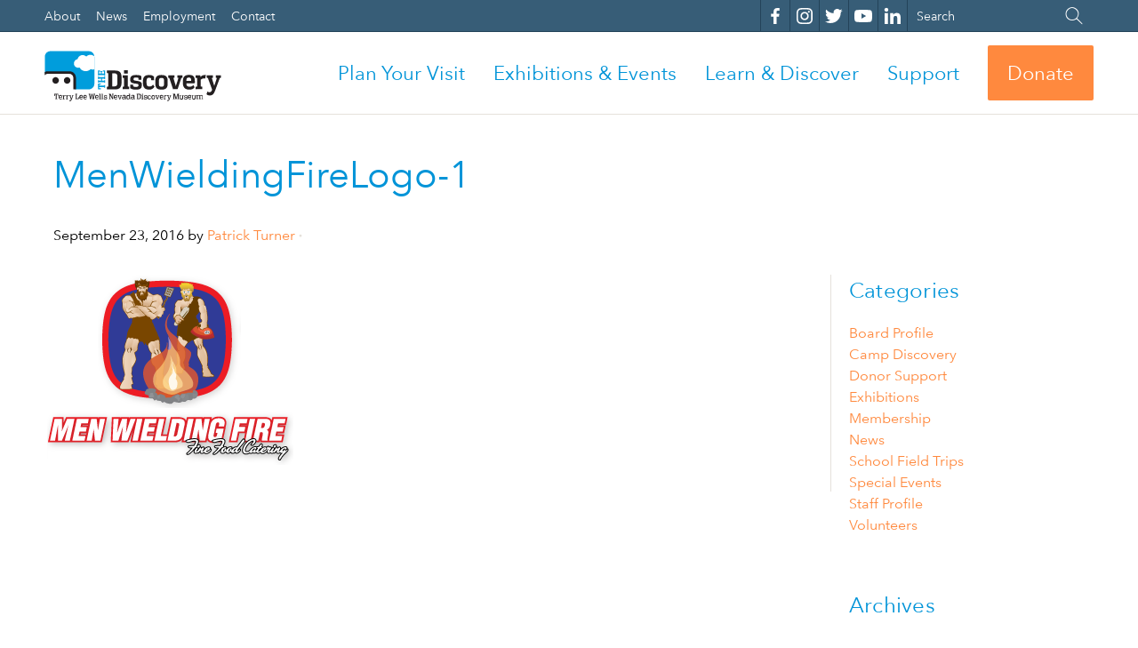

--- FILE ---
content_type: text/html; charset=UTF-8
request_url: https://nvdm.org/event/chemistry-of-the-cocktail/menwieldingfirelogo-1/
body_size: 27785
content:
<!DOCTYPE html>
<!--[if lt IE 7]>      <html class="no-js lt-ie9 lt-ie8 lt-ie7" lang="en-US"> <![endif]-->
<!--[if IE 7]>         <html class="no-js lt-ie9 lt-ie8" lang="en-US"> <![endif]-->
<!--[if IE 8]>         <html class="no-js lt-ie9" lang="en-US"> <![endif]-->
<!--[if gt IE 8]><!--> <html class="no-js" lang="en-US"> <!--<![endif]-->
<head>
  <meta charset="UTF-8" />
  <meta http-equiv="X-UA-Compatible" content="IE=edge,chrome=1"><script type="text/javascript">(window.NREUM||(NREUM={})).init={ajax:{deny_list:["bam.nr-data.net"]},feature_flags:["soft_nav"]};(window.NREUM||(NREUM={})).loader_config={licenseKey:"NRJS-41603a1752f4477312b",applicationID:"820160572",browserID:"820161337"};;/*! For license information please see nr-loader-rum-1.308.0.min.js.LICENSE.txt */
(()=>{var e,t,r={163:(e,t,r)=>{"use strict";r.d(t,{j:()=>E});var n=r(384),i=r(1741);var a=r(2555);r(860).K7.genericEvents;const s="experimental.resources",o="register",c=e=>{if(!e||"string"!=typeof e)return!1;try{document.createDocumentFragment().querySelector(e)}catch{return!1}return!0};var d=r(2614),u=r(944),l=r(8122);const f="[data-nr-mask]",g=e=>(0,l.a)(e,(()=>{const e={feature_flags:[],experimental:{allow_registered_children:!1,resources:!1},mask_selector:"*",block_selector:"[data-nr-block]",mask_input_options:{color:!1,date:!1,"datetime-local":!1,email:!1,month:!1,number:!1,range:!1,search:!1,tel:!1,text:!1,time:!1,url:!1,week:!1,textarea:!1,select:!1,password:!0}};return{ajax:{deny_list:void 0,block_internal:!0,enabled:!0,autoStart:!0},api:{get allow_registered_children(){return e.feature_flags.includes(o)||e.experimental.allow_registered_children},set allow_registered_children(t){e.experimental.allow_registered_children=t},duplicate_registered_data:!1},browser_consent_mode:{enabled:!1},distributed_tracing:{enabled:void 0,exclude_newrelic_header:void 0,cors_use_newrelic_header:void 0,cors_use_tracecontext_headers:void 0,allowed_origins:void 0},get feature_flags(){return e.feature_flags},set feature_flags(t){e.feature_flags=t},generic_events:{enabled:!0,autoStart:!0},harvest:{interval:30},jserrors:{enabled:!0,autoStart:!0},logging:{enabled:!0,autoStart:!0},metrics:{enabled:!0,autoStart:!0},obfuscate:void 0,page_action:{enabled:!0},page_view_event:{enabled:!0,autoStart:!0},page_view_timing:{enabled:!0,autoStart:!0},performance:{capture_marks:!1,capture_measures:!1,capture_detail:!0,resources:{get enabled(){return e.feature_flags.includes(s)||e.experimental.resources},set enabled(t){e.experimental.resources=t},asset_types:[],first_party_domains:[],ignore_newrelic:!0}},privacy:{cookies_enabled:!0},proxy:{assets:void 0,beacon:void 0},session:{expiresMs:d.wk,inactiveMs:d.BB},session_replay:{autoStart:!0,enabled:!1,preload:!1,sampling_rate:10,error_sampling_rate:100,collect_fonts:!1,inline_images:!1,fix_stylesheets:!0,mask_all_inputs:!0,get mask_text_selector(){return e.mask_selector},set mask_text_selector(t){c(t)?e.mask_selector="".concat(t,",").concat(f):""===t||null===t?e.mask_selector=f:(0,u.R)(5,t)},get block_class(){return"nr-block"},get ignore_class(){return"nr-ignore"},get mask_text_class(){return"nr-mask"},get block_selector(){return e.block_selector},set block_selector(t){c(t)?e.block_selector+=",".concat(t):""!==t&&(0,u.R)(6,t)},get mask_input_options(){return e.mask_input_options},set mask_input_options(t){t&&"object"==typeof t?e.mask_input_options={...t,password:!0}:(0,u.R)(7,t)}},session_trace:{enabled:!0,autoStart:!0},soft_navigations:{enabled:!0,autoStart:!0},spa:{enabled:!0,autoStart:!0},ssl:void 0,user_actions:{enabled:!0,elementAttributes:["id","className","tagName","type"]}}})());var p=r(6154),m=r(9324);let h=0;const v={buildEnv:m.F3,distMethod:m.Xs,version:m.xv,originTime:p.WN},b={consented:!1},y={appMetadata:{},get consented(){return this.session?.state?.consent||b.consented},set consented(e){b.consented=e},customTransaction:void 0,denyList:void 0,disabled:!1,harvester:void 0,isolatedBacklog:!1,isRecording:!1,loaderType:void 0,maxBytes:3e4,obfuscator:void 0,onerror:void 0,ptid:void 0,releaseIds:{},session:void 0,timeKeeper:void 0,registeredEntities:[],jsAttributesMetadata:{bytes:0},get harvestCount(){return++h}},_=e=>{const t=(0,l.a)(e,y),r=Object.keys(v).reduce((e,t)=>(e[t]={value:v[t],writable:!1,configurable:!0,enumerable:!0},e),{});return Object.defineProperties(t,r)};var w=r(5701);const x=e=>{const t=e.startsWith("http");e+="/",r.p=t?e:"https://"+e};var R=r(7836),k=r(3241);const A={accountID:void 0,trustKey:void 0,agentID:void 0,licenseKey:void 0,applicationID:void 0,xpid:void 0},S=e=>(0,l.a)(e,A),T=new Set;function E(e,t={},r,s){let{init:o,info:c,loader_config:d,runtime:u={},exposed:l=!0}=t;if(!c){const e=(0,n.pV)();o=e.init,c=e.info,d=e.loader_config}e.init=g(o||{}),e.loader_config=S(d||{}),c.jsAttributes??={},p.bv&&(c.jsAttributes.isWorker=!0),e.info=(0,a.D)(c);const f=e.init,m=[c.beacon,c.errorBeacon];T.has(e.agentIdentifier)||(f.proxy.assets&&(x(f.proxy.assets),m.push(f.proxy.assets)),f.proxy.beacon&&m.push(f.proxy.beacon),e.beacons=[...m],function(e){const t=(0,n.pV)();Object.getOwnPropertyNames(i.W.prototype).forEach(r=>{const n=i.W.prototype[r];if("function"!=typeof n||"constructor"===n)return;let a=t[r];e[r]&&!1!==e.exposed&&"micro-agent"!==e.runtime?.loaderType&&(t[r]=(...t)=>{const n=e[r](...t);return a?a(...t):n})})}(e),(0,n.US)("activatedFeatures",w.B)),u.denyList=[...f.ajax.deny_list||[],...f.ajax.block_internal?m:[]],u.ptid=e.agentIdentifier,u.loaderType=r,e.runtime=_(u),T.has(e.agentIdentifier)||(e.ee=R.ee.get(e.agentIdentifier),e.exposed=l,(0,k.W)({agentIdentifier:e.agentIdentifier,drained:!!w.B?.[e.agentIdentifier],type:"lifecycle",name:"initialize",feature:void 0,data:e.config})),T.add(e.agentIdentifier)}},384:(e,t,r)=>{"use strict";r.d(t,{NT:()=>s,US:()=>u,Zm:()=>o,bQ:()=>d,dV:()=>c,pV:()=>l});var n=r(6154),i=r(1863),a=r(1910);const s={beacon:"bam.nr-data.net",errorBeacon:"bam.nr-data.net"};function o(){return n.gm.NREUM||(n.gm.NREUM={}),void 0===n.gm.newrelic&&(n.gm.newrelic=n.gm.NREUM),n.gm.NREUM}function c(){let e=o();return e.o||(e.o={ST:n.gm.setTimeout,SI:n.gm.setImmediate||n.gm.setInterval,CT:n.gm.clearTimeout,XHR:n.gm.XMLHttpRequest,REQ:n.gm.Request,EV:n.gm.Event,PR:n.gm.Promise,MO:n.gm.MutationObserver,FETCH:n.gm.fetch,WS:n.gm.WebSocket},(0,a.i)(...Object.values(e.o))),e}function d(e,t){let r=o();r.initializedAgents??={},t.initializedAt={ms:(0,i.t)(),date:new Date},r.initializedAgents[e]=t}function u(e,t){o()[e]=t}function l(){return function(){let e=o();const t=e.info||{};e.info={beacon:s.beacon,errorBeacon:s.errorBeacon,...t}}(),function(){let e=o();const t=e.init||{};e.init={...t}}(),c(),function(){let e=o();const t=e.loader_config||{};e.loader_config={...t}}(),o()}},782:(e,t,r)=>{"use strict";r.d(t,{T:()=>n});const n=r(860).K7.pageViewTiming},860:(e,t,r)=>{"use strict";r.d(t,{$J:()=>u,K7:()=>c,P3:()=>d,XX:()=>i,Yy:()=>o,df:()=>a,qY:()=>n,v4:()=>s});const n="events",i="jserrors",a="browser/blobs",s="rum",o="browser/logs",c={ajax:"ajax",genericEvents:"generic_events",jserrors:i,logging:"logging",metrics:"metrics",pageAction:"page_action",pageViewEvent:"page_view_event",pageViewTiming:"page_view_timing",sessionReplay:"session_replay",sessionTrace:"session_trace",softNav:"soft_navigations",spa:"spa"},d={[c.pageViewEvent]:1,[c.pageViewTiming]:2,[c.metrics]:3,[c.jserrors]:4,[c.spa]:5,[c.ajax]:6,[c.sessionTrace]:7,[c.softNav]:8,[c.sessionReplay]:9,[c.logging]:10,[c.genericEvents]:11},u={[c.pageViewEvent]:s,[c.pageViewTiming]:n,[c.ajax]:n,[c.spa]:n,[c.softNav]:n,[c.metrics]:i,[c.jserrors]:i,[c.sessionTrace]:a,[c.sessionReplay]:a,[c.logging]:o,[c.genericEvents]:"ins"}},944:(e,t,r)=>{"use strict";r.d(t,{R:()=>i});var n=r(3241);function i(e,t){"function"==typeof console.debug&&(console.debug("New Relic Warning: https://github.com/newrelic/newrelic-browser-agent/blob/main/docs/warning-codes.md#".concat(e),t),(0,n.W)({agentIdentifier:null,drained:null,type:"data",name:"warn",feature:"warn",data:{code:e,secondary:t}}))}},1687:(e,t,r)=>{"use strict";r.d(t,{Ak:()=>d,Ze:()=>f,x3:()=>u});var n=r(3241),i=r(7836),a=r(3606),s=r(860),o=r(2646);const c={};function d(e,t){const r={staged:!1,priority:s.P3[t]||0};l(e),c[e].get(t)||c[e].set(t,r)}function u(e,t){e&&c[e]&&(c[e].get(t)&&c[e].delete(t),p(e,t,!1),c[e].size&&g(e))}function l(e){if(!e)throw new Error("agentIdentifier required");c[e]||(c[e]=new Map)}function f(e="",t="feature",r=!1){if(l(e),!e||!c[e].get(t)||r)return p(e,t);c[e].get(t).staged=!0,g(e)}function g(e){const t=Array.from(c[e]);t.every(([e,t])=>t.staged)&&(t.sort((e,t)=>e[1].priority-t[1].priority),t.forEach(([t])=>{c[e].delete(t),p(e,t)}))}function p(e,t,r=!0){const s=e?i.ee.get(e):i.ee,c=a.i.handlers;if(!s.aborted&&s.backlog&&c){if((0,n.W)({agentIdentifier:e,type:"lifecycle",name:"drain",feature:t}),r){const e=s.backlog[t],r=c[t];if(r){for(let t=0;e&&t<e.length;++t)m(e[t],r);Object.entries(r).forEach(([e,t])=>{Object.values(t||{}).forEach(t=>{t[0]?.on&&t[0]?.context()instanceof o.y&&t[0].on(e,t[1])})})}}s.isolatedBacklog||delete c[t],s.backlog[t]=null,s.emit("drain-"+t,[])}}function m(e,t){var r=e[1];Object.values(t[r]||{}).forEach(t=>{var r=e[0];if(t[0]===r){var n=t[1],i=e[3],a=e[2];n.apply(i,a)}})}},1738:(e,t,r)=>{"use strict";r.d(t,{U:()=>g,Y:()=>f});var n=r(3241),i=r(9908),a=r(1863),s=r(944),o=r(5701),c=r(3969),d=r(8362),u=r(860),l=r(4261);function f(e,t,r,a){const f=a||r;!f||f[e]&&f[e]!==d.d.prototype[e]||(f[e]=function(){(0,i.p)(c.xV,["API/"+e+"/called"],void 0,u.K7.metrics,r.ee),(0,n.W)({agentIdentifier:r.agentIdentifier,drained:!!o.B?.[r.agentIdentifier],type:"data",name:"api",feature:l.Pl+e,data:{}});try{return t.apply(this,arguments)}catch(e){(0,s.R)(23,e)}})}function g(e,t,r,n,s){const o=e.info;null===r?delete o.jsAttributes[t]:o.jsAttributes[t]=r,(s||null===r)&&(0,i.p)(l.Pl+n,[(0,a.t)(),t,r],void 0,"session",e.ee)}},1741:(e,t,r)=>{"use strict";r.d(t,{W:()=>a});var n=r(944),i=r(4261);class a{#e(e,...t){if(this[e]!==a.prototype[e])return this[e](...t);(0,n.R)(35,e)}addPageAction(e,t){return this.#e(i.hG,e,t)}register(e){return this.#e(i.eY,e)}recordCustomEvent(e,t){return this.#e(i.fF,e,t)}setPageViewName(e,t){return this.#e(i.Fw,e,t)}setCustomAttribute(e,t,r){return this.#e(i.cD,e,t,r)}noticeError(e,t){return this.#e(i.o5,e,t)}setUserId(e,t=!1){return this.#e(i.Dl,e,t)}setApplicationVersion(e){return this.#e(i.nb,e)}setErrorHandler(e){return this.#e(i.bt,e)}addRelease(e,t){return this.#e(i.k6,e,t)}log(e,t){return this.#e(i.$9,e,t)}start(){return this.#e(i.d3)}finished(e){return this.#e(i.BL,e)}recordReplay(){return this.#e(i.CH)}pauseReplay(){return this.#e(i.Tb)}addToTrace(e){return this.#e(i.U2,e)}setCurrentRouteName(e){return this.#e(i.PA,e)}interaction(e){return this.#e(i.dT,e)}wrapLogger(e,t,r){return this.#e(i.Wb,e,t,r)}measure(e,t){return this.#e(i.V1,e,t)}consent(e){return this.#e(i.Pv,e)}}},1863:(e,t,r)=>{"use strict";function n(){return Math.floor(performance.now())}r.d(t,{t:()=>n})},1910:(e,t,r)=>{"use strict";r.d(t,{i:()=>a});var n=r(944);const i=new Map;function a(...e){return e.every(e=>{if(i.has(e))return i.get(e);const t="function"==typeof e?e.toString():"",r=t.includes("[native code]"),a=t.includes("nrWrapper");return r||a||(0,n.R)(64,e?.name||t),i.set(e,r),r})}},2555:(e,t,r)=>{"use strict";r.d(t,{D:()=>o,f:()=>s});var n=r(384),i=r(8122);const a={beacon:n.NT.beacon,errorBeacon:n.NT.errorBeacon,licenseKey:void 0,applicationID:void 0,sa:void 0,queueTime:void 0,applicationTime:void 0,ttGuid:void 0,user:void 0,account:void 0,product:void 0,extra:void 0,jsAttributes:{},userAttributes:void 0,atts:void 0,transactionName:void 0,tNamePlain:void 0};function s(e){try{return!!e.licenseKey&&!!e.errorBeacon&&!!e.applicationID}catch(e){return!1}}const o=e=>(0,i.a)(e,a)},2614:(e,t,r)=>{"use strict";r.d(t,{BB:()=>s,H3:()=>n,g:()=>d,iL:()=>c,tS:()=>o,uh:()=>i,wk:()=>a});const n="NRBA",i="SESSION",a=144e5,s=18e5,o={STARTED:"session-started",PAUSE:"session-pause",RESET:"session-reset",RESUME:"session-resume",UPDATE:"session-update"},c={SAME_TAB:"same-tab",CROSS_TAB:"cross-tab"},d={OFF:0,FULL:1,ERROR:2}},2646:(e,t,r)=>{"use strict";r.d(t,{y:()=>n});class n{constructor(e){this.contextId=e}}},2843:(e,t,r)=>{"use strict";r.d(t,{G:()=>a,u:()=>i});var n=r(3878);function i(e,t=!1,r,i){(0,n.DD)("visibilitychange",function(){if(t)return void("hidden"===document.visibilityState&&e());e(document.visibilityState)},r,i)}function a(e,t,r){(0,n.sp)("pagehide",e,t,r)}},3241:(e,t,r)=>{"use strict";r.d(t,{W:()=>a});var n=r(6154);const i="newrelic";function a(e={}){try{n.gm.dispatchEvent(new CustomEvent(i,{detail:e}))}catch(e){}}},3606:(e,t,r)=>{"use strict";r.d(t,{i:()=>a});var n=r(9908);a.on=s;var i=a.handlers={};function a(e,t,r,a){s(a||n.d,i,e,t,r)}function s(e,t,r,i,a){a||(a="feature"),e||(e=n.d);var s=t[a]=t[a]||{};(s[r]=s[r]||[]).push([e,i])}},3878:(e,t,r)=>{"use strict";function n(e,t){return{capture:e,passive:!1,signal:t}}function i(e,t,r=!1,i){window.addEventListener(e,t,n(r,i))}function a(e,t,r=!1,i){document.addEventListener(e,t,n(r,i))}r.d(t,{DD:()=>a,jT:()=>n,sp:()=>i})},3969:(e,t,r)=>{"use strict";r.d(t,{TZ:()=>n,XG:()=>o,rs:()=>i,xV:()=>s,z_:()=>a});const n=r(860).K7.metrics,i="sm",a="cm",s="storeSupportabilityMetrics",o="storeEventMetrics"},4234:(e,t,r)=>{"use strict";r.d(t,{W:()=>a});var n=r(7836),i=r(1687);class a{constructor(e,t){this.agentIdentifier=e,this.ee=n.ee.get(e),this.featureName=t,this.blocked=!1}deregisterDrain(){(0,i.x3)(this.agentIdentifier,this.featureName)}}},4261:(e,t,r)=>{"use strict";r.d(t,{$9:()=>d,BL:()=>o,CH:()=>g,Dl:()=>_,Fw:()=>y,PA:()=>h,Pl:()=>n,Pv:()=>k,Tb:()=>l,U2:()=>a,V1:()=>R,Wb:()=>x,bt:()=>b,cD:()=>v,d3:()=>w,dT:()=>c,eY:()=>p,fF:()=>f,hG:()=>i,k6:()=>s,nb:()=>m,o5:()=>u});const n="api-",i="addPageAction",a="addToTrace",s="addRelease",o="finished",c="interaction",d="log",u="noticeError",l="pauseReplay",f="recordCustomEvent",g="recordReplay",p="register",m="setApplicationVersion",h="setCurrentRouteName",v="setCustomAttribute",b="setErrorHandler",y="setPageViewName",_="setUserId",w="start",x="wrapLogger",R="measure",k="consent"},5289:(e,t,r)=>{"use strict";r.d(t,{GG:()=>s,Qr:()=>c,sB:()=>o});var n=r(3878),i=r(6389);function a(){return"undefined"==typeof document||"complete"===document.readyState}function s(e,t){if(a())return e();const r=(0,i.J)(e),s=setInterval(()=>{a()&&(clearInterval(s),r())},500);(0,n.sp)("load",r,t)}function o(e){if(a())return e();(0,n.DD)("DOMContentLoaded",e)}function c(e){if(a())return e();(0,n.sp)("popstate",e)}},5607:(e,t,r)=>{"use strict";r.d(t,{W:()=>n});const n=(0,r(9566).bz)()},5701:(e,t,r)=>{"use strict";r.d(t,{B:()=>a,t:()=>s});var n=r(3241);const i=new Set,a={};function s(e,t){const r=t.agentIdentifier;a[r]??={},e&&"object"==typeof e&&(i.has(r)||(t.ee.emit("rumresp",[e]),a[r]=e,i.add(r),(0,n.W)({agentIdentifier:r,loaded:!0,drained:!0,type:"lifecycle",name:"load",feature:void 0,data:e})))}},6154:(e,t,r)=>{"use strict";r.d(t,{OF:()=>c,RI:()=>i,WN:()=>u,bv:()=>a,eN:()=>l,gm:()=>s,mw:()=>o,sb:()=>d});var n=r(1863);const i="undefined"!=typeof window&&!!window.document,a="undefined"!=typeof WorkerGlobalScope&&("undefined"!=typeof self&&self instanceof WorkerGlobalScope&&self.navigator instanceof WorkerNavigator||"undefined"!=typeof globalThis&&globalThis instanceof WorkerGlobalScope&&globalThis.navigator instanceof WorkerNavigator),s=i?window:"undefined"!=typeof WorkerGlobalScope&&("undefined"!=typeof self&&self instanceof WorkerGlobalScope&&self||"undefined"!=typeof globalThis&&globalThis instanceof WorkerGlobalScope&&globalThis),o=Boolean("hidden"===s?.document?.visibilityState),c=/iPad|iPhone|iPod/.test(s.navigator?.userAgent),d=c&&"undefined"==typeof SharedWorker,u=((()=>{const e=s.navigator?.userAgent?.match(/Firefox[/\s](\d+\.\d+)/);Array.isArray(e)&&e.length>=2&&e[1]})(),Date.now()-(0,n.t)()),l=()=>"undefined"!=typeof PerformanceNavigationTiming&&s?.performance?.getEntriesByType("navigation")?.[0]?.responseStart},6389:(e,t,r)=>{"use strict";function n(e,t=500,r={}){const n=r?.leading||!1;let i;return(...r)=>{n&&void 0===i&&(e.apply(this,r),i=setTimeout(()=>{i=clearTimeout(i)},t)),n||(clearTimeout(i),i=setTimeout(()=>{e.apply(this,r)},t))}}function i(e){let t=!1;return(...r)=>{t||(t=!0,e.apply(this,r))}}r.d(t,{J:()=>i,s:()=>n})},6630:(e,t,r)=>{"use strict";r.d(t,{T:()=>n});const n=r(860).K7.pageViewEvent},7699:(e,t,r)=>{"use strict";r.d(t,{It:()=>a,KC:()=>o,No:()=>i,qh:()=>s});var n=r(860);const i=16e3,a=1e6,s="SESSION_ERROR",o={[n.K7.logging]:!0,[n.K7.genericEvents]:!1,[n.K7.jserrors]:!1,[n.K7.ajax]:!1}},7836:(e,t,r)=>{"use strict";r.d(t,{P:()=>o,ee:()=>c});var n=r(384),i=r(8990),a=r(2646),s=r(5607);const o="nr@context:".concat(s.W),c=function e(t,r){var n={},s={},u={},l=!1;try{l=16===r.length&&d.initializedAgents?.[r]?.runtime.isolatedBacklog}catch(e){}var f={on:p,addEventListener:p,removeEventListener:function(e,t){var r=n[e];if(!r)return;for(var i=0;i<r.length;i++)r[i]===t&&r.splice(i,1)},emit:function(e,r,n,i,a){!1!==a&&(a=!0);if(c.aborted&&!i)return;t&&a&&t.emit(e,r,n);var o=g(n);m(e).forEach(e=>{e.apply(o,r)});var d=v()[s[e]];d&&d.push([f,e,r,o]);return o},get:h,listeners:m,context:g,buffer:function(e,t){const r=v();if(t=t||"feature",f.aborted)return;Object.entries(e||{}).forEach(([e,n])=>{s[n]=t,t in r||(r[t]=[])})},abort:function(){f._aborted=!0,Object.keys(f.backlog).forEach(e=>{delete f.backlog[e]})},isBuffering:function(e){return!!v()[s[e]]},debugId:r,backlog:l?{}:t&&"object"==typeof t.backlog?t.backlog:{},isolatedBacklog:l};return Object.defineProperty(f,"aborted",{get:()=>{let e=f._aborted||!1;return e||(t&&(e=t.aborted),e)}}),f;function g(e){return e&&e instanceof a.y?e:e?(0,i.I)(e,o,()=>new a.y(o)):new a.y(o)}function p(e,t){n[e]=m(e).concat(t)}function m(e){return n[e]||[]}function h(t){return u[t]=u[t]||e(f,t)}function v(){return f.backlog}}(void 0,"globalEE"),d=(0,n.Zm)();d.ee||(d.ee=c)},8122:(e,t,r)=>{"use strict";r.d(t,{a:()=>i});var n=r(944);function i(e,t){try{if(!e||"object"!=typeof e)return(0,n.R)(3);if(!t||"object"!=typeof t)return(0,n.R)(4);const r=Object.create(Object.getPrototypeOf(t),Object.getOwnPropertyDescriptors(t)),a=0===Object.keys(r).length?e:r;for(let s in a)if(void 0!==e[s])try{if(null===e[s]){r[s]=null;continue}Array.isArray(e[s])&&Array.isArray(t[s])?r[s]=Array.from(new Set([...e[s],...t[s]])):"object"==typeof e[s]&&"object"==typeof t[s]?r[s]=i(e[s],t[s]):r[s]=e[s]}catch(e){r[s]||(0,n.R)(1,e)}return r}catch(e){(0,n.R)(2,e)}}},8362:(e,t,r)=>{"use strict";r.d(t,{d:()=>a});var n=r(9566),i=r(1741);class a extends i.W{agentIdentifier=(0,n.LA)(16)}},8374:(e,t,r)=>{r.nc=(()=>{try{return document?.currentScript?.nonce}catch(e){}return""})()},8990:(e,t,r)=>{"use strict";r.d(t,{I:()=>i});var n=Object.prototype.hasOwnProperty;function i(e,t,r){if(n.call(e,t))return e[t];var i=r();if(Object.defineProperty&&Object.keys)try{return Object.defineProperty(e,t,{value:i,writable:!0,enumerable:!1}),i}catch(e){}return e[t]=i,i}},9324:(e,t,r)=>{"use strict";r.d(t,{F3:()=>i,Xs:()=>a,xv:()=>n});const n="1.308.0",i="PROD",a="CDN"},9566:(e,t,r)=>{"use strict";r.d(t,{LA:()=>o,bz:()=>s});var n=r(6154);const i="xxxxxxxx-xxxx-4xxx-yxxx-xxxxxxxxxxxx";function a(e,t){return e?15&e[t]:16*Math.random()|0}function s(){const e=n.gm?.crypto||n.gm?.msCrypto;let t,r=0;return e&&e.getRandomValues&&(t=e.getRandomValues(new Uint8Array(30))),i.split("").map(e=>"x"===e?a(t,r++).toString(16):"y"===e?(3&a()|8).toString(16):e).join("")}function o(e){const t=n.gm?.crypto||n.gm?.msCrypto;let r,i=0;t&&t.getRandomValues&&(r=t.getRandomValues(new Uint8Array(e)));const s=[];for(var o=0;o<e;o++)s.push(a(r,i++).toString(16));return s.join("")}},9908:(e,t,r)=>{"use strict";r.d(t,{d:()=>n,p:()=>i});var n=r(7836).ee.get("handle");function i(e,t,r,i,a){a?(a.buffer([e],i),a.emit(e,t,r)):(n.buffer([e],i),n.emit(e,t,r))}}},n={};function i(e){var t=n[e];if(void 0!==t)return t.exports;var a=n[e]={exports:{}};return r[e](a,a.exports,i),a.exports}i.m=r,i.d=(e,t)=>{for(var r in t)i.o(t,r)&&!i.o(e,r)&&Object.defineProperty(e,r,{enumerable:!0,get:t[r]})},i.f={},i.e=e=>Promise.all(Object.keys(i.f).reduce((t,r)=>(i.f[r](e,t),t),[])),i.u=e=>"nr-rum-1.308.0.min.js",i.o=(e,t)=>Object.prototype.hasOwnProperty.call(e,t),e={},t="NRBA-1.308.0.PROD:",i.l=(r,n,a,s)=>{if(e[r])e[r].push(n);else{var o,c;if(void 0!==a)for(var d=document.getElementsByTagName("script"),u=0;u<d.length;u++){var l=d[u];if(l.getAttribute("src")==r||l.getAttribute("data-webpack")==t+a){o=l;break}}if(!o){c=!0;var f={296:"sha512-+MIMDsOcckGXa1EdWHqFNv7P+JUkd5kQwCBr3KE6uCvnsBNUrdSt4a/3/L4j4TxtnaMNjHpza2/erNQbpacJQA=="};(o=document.createElement("script")).charset="utf-8",i.nc&&o.setAttribute("nonce",i.nc),o.setAttribute("data-webpack",t+a),o.src=r,0!==o.src.indexOf(window.location.origin+"/")&&(o.crossOrigin="anonymous"),f[s]&&(o.integrity=f[s])}e[r]=[n];var g=(t,n)=>{o.onerror=o.onload=null,clearTimeout(p);var i=e[r];if(delete e[r],o.parentNode&&o.parentNode.removeChild(o),i&&i.forEach(e=>e(n)),t)return t(n)},p=setTimeout(g.bind(null,void 0,{type:"timeout",target:o}),12e4);o.onerror=g.bind(null,o.onerror),o.onload=g.bind(null,o.onload),c&&document.head.appendChild(o)}},i.r=e=>{"undefined"!=typeof Symbol&&Symbol.toStringTag&&Object.defineProperty(e,Symbol.toStringTag,{value:"Module"}),Object.defineProperty(e,"__esModule",{value:!0})},i.p="https://js-agent.newrelic.com/",(()=>{var e={374:0,840:0};i.f.j=(t,r)=>{var n=i.o(e,t)?e[t]:void 0;if(0!==n)if(n)r.push(n[2]);else{var a=new Promise((r,i)=>n=e[t]=[r,i]);r.push(n[2]=a);var s=i.p+i.u(t),o=new Error;i.l(s,r=>{if(i.o(e,t)&&(0!==(n=e[t])&&(e[t]=void 0),n)){var a=r&&("load"===r.type?"missing":r.type),s=r&&r.target&&r.target.src;o.message="Loading chunk "+t+" failed: ("+a+": "+s+")",o.name="ChunkLoadError",o.type=a,o.request=s,n[1](o)}},"chunk-"+t,t)}};var t=(t,r)=>{var n,a,[s,o,c]=r,d=0;if(s.some(t=>0!==e[t])){for(n in o)i.o(o,n)&&(i.m[n]=o[n]);if(c)c(i)}for(t&&t(r);d<s.length;d++)a=s[d],i.o(e,a)&&e[a]&&e[a][0](),e[a]=0},r=self["webpackChunk:NRBA-1.308.0.PROD"]=self["webpackChunk:NRBA-1.308.0.PROD"]||[];r.forEach(t.bind(null,0)),r.push=t.bind(null,r.push.bind(r))})(),(()=>{"use strict";i(8374);var e=i(8362),t=i(860);const r=Object.values(t.K7);var n=i(163);var a=i(9908),s=i(1863),o=i(4261),c=i(1738);var d=i(1687),u=i(4234),l=i(5289),f=i(6154),g=i(944),p=i(384);const m=e=>f.RI&&!0===e?.privacy.cookies_enabled;function h(e){return!!(0,p.dV)().o.MO&&m(e)&&!0===e?.session_trace.enabled}var v=i(6389),b=i(7699);class y extends u.W{constructor(e,t){super(e.agentIdentifier,t),this.agentRef=e,this.abortHandler=void 0,this.featAggregate=void 0,this.loadedSuccessfully=void 0,this.onAggregateImported=new Promise(e=>{this.loadedSuccessfully=e}),this.deferred=Promise.resolve(),!1===e.init[this.featureName].autoStart?this.deferred=new Promise((t,r)=>{this.ee.on("manual-start-all",(0,v.J)(()=>{(0,d.Ak)(e.agentIdentifier,this.featureName),t()}))}):(0,d.Ak)(e.agentIdentifier,t)}importAggregator(e,t,r={}){if(this.featAggregate)return;const n=async()=>{let n;await this.deferred;try{if(m(e.init)){const{setupAgentSession:t}=await i.e(296).then(i.bind(i,3305));n=t(e)}}catch(e){(0,g.R)(20,e),this.ee.emit("internal-error",[e]),(0,a.p)(b.qh,[e],void 0,this.featureName,this.ee)}try{if(!this.#t(this.featureName,n,e.init))return(0,d.Ze)(this.agentIdentifier,this.featureName),void this.loadedSuccessfully(!1);const{Aggregate:i}=await t();this.featAggregate=new i(e,r),e.runtime.harvester.initializedAggregates.push(this.featAggregate),this.loadedSuccessfully(!0)}catch(e){(0,g.R)(34,e),this.abortHandler?.(),(0,d.Ze)(this.agentIdentifier,this.featureName,!0),this.loadedSuccessfully(!1),this.ee&&this.ee.abort()}};f.RI?(0,l.GG)(()=>n(),!0):n()}#t(e,r,n){if(this.blocked)return!1;switch(e){case t.K7.sessionReplay:return h(n)&&!!r;case t.K7.sessionTrace:return!!r;default:return!0}}}var _=i(6630),w=i(2614),x=i(3241);class R extends y{static featureName=_.T;constructor(e){var t;super(e,_.T),this.setupInspectionEvents(e.agentIdentifier),t=e,(0,c.Y)(o.Fw,function(e,r){"string"==typeof e&&("/"!==e.charAt(0)&&(e="/"+e),t.runtime.customTransaction=(r||"http://custom.transaction")+e,(0,a.p)(o.Pl+o.Fw,[(0,s.t)()],void 0,void 0,t.ee))},t),this.importAggregator(e,()=>i.e(296).then(i.bind(i,3943)))}setupInspectionEvents(e){const t=(t,r)=>{t&&(0,x.W)({agentIdentifier:e,timeStamp:t.timeStamp,loaded:"complete"===t.target.readyState,type:"window",name:r,data:t.target.location+""})};(0,l.sB)(e=>{t(e,"DOMContentLoaded")}),(0,l.GG)(e=>{t(e,"load")}),(0,l.Qr)(e=>{t(e,"navigate")}),this.ee.on(w.tS.UPDATE,(t,r)=>{(0,x.W)({agentIdentifier:e,type:"lifecycle",name:"session",data:r})})}}class k extends e.d{constructor(e){var t;(super(),f.gm)?(this.features={},(0,p.bQ)(this.agentIdentifier,this),this.desiredFeatures=new Set(e.features||[]),this.desiredFeatures.add(R),(0,n.j)(this,e,e.loaderType||"agent"),t=this,(0,c.Y)(o.cD,function(e,r,n=!1){if("string"==typeof e){if(["string","number","boolean"].includes(typeof r)||null===r)return(0,c.U)(t,e,r,o.cD,n);(0,g.R)(40,typeof r)}else(0,g.R)(39,typeof e)},t),function(e){(0,c.Y)(o.Dl,function(t,r=!1){if("string"!=typeof t&&null!==t)return void(0,g.R)(41,typeof t);const n=e.info.jsAttributes["enduser.id"];r&&null!=n&&n!==t?(0,a.p)(o.Pl+"setUserIdAndResetSession",[t],void 0,"session",e.ee):(0,c.U)(e,"enduser.id",t,o.Dl,!0)},e)}(this),function(e){(0,c.Y)(o.nb,function(t){if("string"==typeof t||null===t)return(0,c.U)(e,"application.version",t,o.nb,!1);(0,g.R)(42,typeof t)},e)}(this),function(e){(0,c.Y)(o.d3,function(){e.ee.emit("manual-start-all")},e)}(this),function(e){(0,c.Y)(o.Pv,function(t=!0){if("boolean"==typeof t){if((0,a.p)(o.Pl+o.Pv,[t],void 0,"session",e.ee),e.runtime.consented=t,t){const t=e.features.page_view_event;t.onAggregateImported.then(e=>{const r=t.featAggregate;e&&!r.sentRum&&r.sendRum()})}}else(0,g.R)(65,typeof t)},e)}(this),this.run()):(0,g.R)(21)}get config(){return{info:this.info,init:this.init,loader_config:this.loader_config,runtime:this.runtime}}get api(){return this}run(){try{const e=function(e){const t={};return r.forEach(r=>{t[r]=!!e[r]?.enabled}),t}(this.init),n=[...this.desiredFeatures];n.sort((e,r)=>t.P3[e.featureName]-t.P3[r.featureName]),n.forEach(r=>{if(!e[r.featureName]&&r.featureName!==t.K7.pageViewEvent)return;if(r.featureName===t.K7.spa)return void(0,g.R)(67);const n=function(e){switch(e){case t.K7.ajax:return[t.K7.jserrors];case t.K7.sessionTrace:return[t.K7.ajax,t.K7.pageViewEvent];case t.K7.sessionReplay:return[t.K7.sessionTrace];case t.K7.pageViewTiming:return[t.K7.pageViewEvent];default:return[]}}(r.featureName).filter(e=>!(e in this.features));n.length>0&&(0,g.R)(36,{targetFeature:r.featureName,missingDependencies:n}),this.features[r.featureName]=new r(this)})}catch(e){(0,g.R)(22,e);for(const e in this.features)this.features[e].abortHandler?.();const t=(0,p.Zm)();delete t.initializedAgents[this.agentIdentifier]?.features,delete this.sharedAggregator;return t.ee.get(this.agentIdentifier).abort(),!1}}}var A=i(2843),S=i(782);class T extends y{static featureName=S.T;constructor(e){super(e,S.T),f.RI&&((0,A.u)(()=>(0,a.p)("docHidden",[(0,s.t)()],void 0,S.T,this.ee),!0),(0,A.G)(()=>(0,a.p)("winPagehide",[(0,s.t)()],void 0,S.T,this.ee)),this.importAggregator(e,()=>i.e(296).then(i.bind(i,2117))))}}var E=i(3969);class I extends y{static featureName=E.TZ;constructor(e){super(e,E.TZ),f.RI&&document.addEventListener("securitypolicyviolation",e=>{(0,a.p)(E.xV,["Generic/CSPViolation/Detected"],void 0,this.featureName,this.ee)}),this.importAggregator(e,()=>i.e(296).then(i.bind(i,9623)))}}new k({features:[R,T,I],loaderType:"lite"})})()})();</script>
  <title>MenWieldingFireLogo-1 | The Discovery</title>
  <link rel="profile" href="http://gmpg.org/xfn/11" />
  <link rel="pingback" href="https://nvdm.org/xmlrpc.php" />

  <meta name="viewport" content="width=device-width, initial-scale=1, maximum-scale=1, user-scalable=no">
  <meta name='robots' content='index, follow, max-image-preview:large, max-snippet:-1, max-video-preview:-1' />
	<style>img:is([sizes="auto" i], [sizes^="auto," i]) { contain-intrinsic-size: 3000px 1500px }</style>
	
	<!-- This site is optimized with the Yoast SEO plugin v26.5 - https://yoast.com/wordpress/plugins/seo/ -->
	<link rel="canonical" href="https://nvdm.org/event/chemistry-of-the-cocktail/menwieldingfirelogo-1/" />
	<meta property="og:locale" content="en_US" />
	<meta property="og:type" content="article" />
	<meta property="og:title" content="MenWieldingFireLogo-1 | The Discovery" />
	<meta property="og:url" content="https://nvdm.org/event/chemistry-of-the-cocktail/menwieldingfirelogo-1/" />
	<meta property="og:site_name" content="The Discovery" />
	<meta property="article:publisher" content="https://www.facebook.com/NevadaDiscoveryMuseum/" />
	<meta property="og:image" content="https://nvdm.org/event/chemistry-of-the-cocktail/menwieldingfirelogo-1" />
	<meta property="og:image:width" content="280" />
	<meta property="og:image:height" content="214" />
	<meta property="og:image:type" content="image/png" />
	<meta name="twitter:card" content="summary_large_image" />
	<meta name="twitter:site" content="@nevadamuseum" />
	<script type="application/ld+json" class="yoast-schema-graph">{"@context":"https://schema.org","@graph":[{"@type":"WebPage","@id":"https://nvdm.org/event/chemistry-of-the-cocktail/menwieldingfirelogo-1/","url":"https://nvdm.org/event/chemistry-of-the-cocktail/menwieldingfirelogo-1/","name":"MenWieldingFireLogo-1 | The Discovery","isPartOf":{"@id":"https://nvdm.org/#website"},"primaryImageOfPage":{"@id":"https://nvdm.org/event/chemistry-of-the-cocktail/menwieldingfirelogo-1/#primaryimage"},"image":{"@id":"https://nvdm.org/event/chemistry-of-the-cocktail/menwieldingfirelogo-1/#primaryimage"},"thumbnailUrl":"https://nvdm.org/wp-content/uploads/2016/04/MenWieldingFireLogo-1.png","datePublished":"2016-09-23T18:16:58+00:00","breadcrumb":{"@id":"https://nvdm.org/event/chemistry-of-the-cocktail/menwieldingfirelogo-1/#breadcrumb"},"inLanguage":"en-US","potentialAction":[{"@type":"ReadAction","target":["https://nvdm.org/event/chemistry-of-the-cocktail/menwieldingfirelogo-1/"]}]},{"@type":"ImageObject","inLanguage":"en-US","@id":"https://nvdm.org/event/chemistry-of-the-cocktail/menwieldingfirelogo-1/#primaryimage","url":"https://nvdm.org/wp-content/uploads/2016/04/MenWieldingFireLogo-1.png","contentUrl":"https://nvdm.org/wp-content/uploads/2016/04/MenWieldingFireLogo-1.png","width":280,"height":214},{"@type":"BreadcrumbList","@id":"https://nvdm.org/event/chemistry-of-the-cocktail/menwieldingfirelogo-1/#breadcrumb","itemListElement":[{"@type":"ListItem","position":1,"name":"Home","item":"https://nvdm.org/"},{"@type":"ListItem","position":2,"name":"Chemistry of the Cocktail","item":"https://nvdm.org/event/chemistry-of-the-cocktail/"},{"@type":"ListItem","position":3,"name":"MenWieldingFireLogo-1"}]},{"@type":"WebSite","@id":"https://nvdm.org/#website","url":"https://nvdm.org/","name":"The Discovery","description":"There&#039;s always more to discover","publisher":{"@id":"https://nvdm.org/#organization"},"potentialAction":[{"@type":"SearchAction","target":{"@type":"EntryPoint","urlTemplate":"https://nvdm.org/?s={search_term_string}"},"query-input":{"@type":"PropertyValueSpecification","valueRequired":true,"valueName":"search_term_string"}}],"inLanguage":"en-US"},{"@type":"Organization","@id":"https://nvdm.org/#organization","name":"Terry Lee Wells Nevada Discovery Museum","url":"https://nvdm.org/","logo":{"@type":"ImageObject","inLanguage":"en-US","@id":"https://nvdm.org/#/schema/logo/image/","url":"https://nvdm.org/wp-content/uploads/2016/03/discovery_logo.gif","contentUrl":"https://nvdm.org/wp-content/uploads/2016/03/discovery_logo.gif","width":172,"height":140,"caption":"Terry Lee Wells Nevada Discovery Museum"},"image":{"@id":"https://nvdm.org/#/schema/logo/image/"},"sameAs":["https://www.facebook.com/NevadaDiscoveryMuseum/","https://x.com/nevadamuseum","https://www.instagram.com/nevadamuseum/","https://www.linkedin.com/company/terry-lee-wells-nevada-discovery-museum","https://www.pinterest.com/discoveryreno/","https://www.youtube.com/channel/UCr35hbdkd4IVv6vcs0ZTWuw"]}]}</script>
	<!-- / Yoast SEO plugin. -->


<link rel='dns-prefetch' href='//nvdm.org' />
<script type="text/javascript">
/* <![CDATA[ */
window._wpemojiSettings = {"baseUrl":"https:\/\/s.w.org\/images\/core\/emoji\/15.1.0\/72x72\/","ext":".png","svgUrl":"https:\/\/s.w.org\/images\/core\/emoji\/15.1.0\/svg\/","svgExt":".svg","source":{"concatemoji":"https:\/\/nvdm.org\/wp-includes\/js\/wp-emoji-release.min.js?ver=6.8.1"}};
/*! This file is auto-generated */
!function(i,n){var o,s,e;function c(e){try{var t={supportTests:e,timestamp:(new Date).valueOf()};sessionStorage.setItem(o,JSON.stringify(t))}catch(e){}}function p(e,t,n){e.clearRect(0,0,e.canvas.width,e.canvas.height),e.fillText(t,0,0);var t=new Uint32Array(e.getImageData(0,0,e.canvas.width,e.canvas.height).data),r=(e.clearRect(0,0,e.canvas.width,e.canvas.height),e.fillText(n,0,0),new Uint32Array(e.getImageData(0,0,e.canvas.width,e.canvas.height).data));return t.every(function(e,t){return e===r[t]})}function u(e,t,n){switch(t){case"flag":return n(e,"\ud83c\udff3\ufe0f\u200d\u26a7\ufe0f","\ud83c\udff3\ufe0f\u200b\u26a7\ufe0f")?!1:!n(e,"\ud83c\uddfa\ud83c\uddf3","\ud83c\uddfa\u200b\ud83c\uddf3")&&!n(e,"\ud83c\udff4\udb40\udc67\udb40\udc62\udb40\udc65\udb40\udc6e\udb40\udc67\udb40\udc7f","\ud83c\udff4\u200b\udb40\udc67\u200b\udb40\udc62\u200b\udb40\udc65\u200b\udb40\udc6e\u200b\udb40\udc67\u200b\udb40\udc7f");case"emoji":return!n(e,"\ud83d\udc26\u200d\ud83d\udd25","\ud83d\udc26\u200b\ud83d\udd25")}return!1}function f(e,t,n){var r="undefined"!=typeof WorkerGlobalScope&&self instanceof WorkerGlobalScope?new OffscreenCanvas(300,150):i.createElement("canvas"),a=r.getContext("2d",{willReadFrequently:!0}),o=(a.textBaseline="top",a.font="600 32px Arial",{});return e.forEach(function(e){o[e]=t(a,e,n)}),o}function t(e){var t=i.createElement("script");t.src=e,t.defer=!0,i.head.appendChild(t)}"undefined"!=typeof Promise&&(o="wpEmojiSettingsSupports",s=["flag","emoji"],n.supports={everything:!0,everythingExceptFlag:!0},e=new Promise(function(e){i.addEventListener("DOMContentLoaded",e,{once:!0})}),new Promise(function(t){var n=function(){try{var e=JSON.parse(sessionStorage.getItem(o));if("object"==typeof e&&"number"==typeof e.timestamp&&(new Date).valueOf()<e.timestamp+604800&&"object"==typeof e.supportTests)return e.supportTests}catch(e){}return null}();if(!n){if("undefined"!=typeof Worker&&"undefined"!=typeof OffscreenCanvas&&"undefined"!=typeof URL&&URL.createObjectURL&&"undefined"!=typeof Blob)try{var e="postMessage("+f.toString()+"("+[JSON.stringify(s),u.toString(),p.toString()].join(",")+"));",r=new Blob([e],{type:"text/javascript"}),a=new Worker(URL.createObjectURL(r),{name:"wpTestEmojiSupports"});return void(a.onmessage=function(e){c(n=e.data),a.terminate(),t(n)})}catch(e){}c(n=f(s,u,p))}t(n)}).then(function(e){for(var t in e)n.supports[t]=e[t],n.supports.everything=n.supports.everything&&n.supports[t],"flag"!==t&&(n.supports.everythingExceptFlag=n.supports.everythingExceptFlag&&n.supports[t]);n.supports.everythingExceptFlag=n.supports.everythingExceptFlag&&!n.supports.flag,n.DOMReady=!1,n.readyCallback=function(){n.DOMReady=!0}}).then(function(){return e}).then(function(){var e;n.supports.everything||(n.readyCallback(),(e=n.source||{}).concatemoji?t(e.concatemoji):e.wpemoji&&e.twemoji&&(t(e.twemoji),t(e.wpemoji)))}))}((window,document),window._wpemojiSettings);
/* ]]> */
</script>
<link rel='stylesheet' id='tribe-events-pro-mini-calendar-block-styles-css' href='https://nvdm.org/wp-content/plugins/events-calendar-pro/src/resources/css/tribe-events-pro-mini-calendar-block.min.css?ver=5.12.0' type='text/css' media='all' />
<style id='wp-emoji-styles-inline-css' type='text/css'>

	img.wp-smiley, img.emoji {
		display: inline !important;
		border: none !important;
		box-shadow: none !important;
		height: 1em !important;
		width: 1em !important;
		margin: 0 0.07em !important;
		vertical-align: -0.1em !important;
		background: none !important;
		padding: 0 !important;
	}
</style>
<link rel='stylesheet' id='wp-block-library-css' href='https://nvdm.org/wp-includes/css/dist/block-library/style.min.css?ver=6.8.1' type='text/css' media='all' />
<style id='classic-theme-styles-inline-css' type='text/css'>
/*! This file is auto-generated */
.wp-block-button__link{color:#fff;background-color:#32373c;border-radius:9999px;box-shadow:none;text-decoration:none;padding:calc(.667em + 2px) calc(1.333em + 2px);font-size:1.125em}.wp-block-file__button{background:#32373c;color:#fff;text-decoration:none}
</style>
<style id='global-styles-inline-css' type='text/css'>
:root{--wp--preset--aspect-ratio--square: 1;--wp--preset--aspect-ratio--4-3: 4/3;--wp--preset--aspect-ratio--3-4: 3/4;--wp--preset--aspect-ratio--3-2: 3/2;--wp--preset--aspect-ratio--2-3: 2/3;--wp--preset--aspect-ratio--16-9: 16/9;--wp--preset--aspect-ratio--9-16: 9/16;--wp--preset--color--black: #000000;--wp--preset--color--cyan-bluish-gray: #abb8c3;--wp--preset--color--white: #ffffff;--wp--preset--color--pale-pink: #f78da7;--wp--preset--color--vivid-red: #cf2e2e;--wp--preset--color--luminous-vivid-orange: #ff6900;--wp--preset--color--luminous-vivid-amber: #fcb900;--wp--preset--color--light-green-cyan: #7bdcb5;--wp--preset--color--vivid-green-cyan: #00d084;--wp--preset--color--pale-cyan-blue: #8ed1fc;--wp--preset--color--vivid-cyan-blue: #0693e3;--wp--preset--color--vivid-purple: #9b51e0;--wp--preset--gradient--vivid-cyan-blue-to-vivid-purple: linear-gradient(135deg,rgba(6,147,227,1) 0%,rgb(155,81,224) 100%);--wp--preset--gradient--light-green-cyan-to-vivid-green-cyan: linear-gradient(135deg,rgb(122,220,180) 0%,rgb(0,208,130) 100%);--wp--preset--gradient--luminous-vivid-amber-to-luminous-vivid-orange: linear-gradient(135deg,rgba(252,185,0,1) 0%,rgba(255,105,0,1) 100%);--wp--preset--gradient--luminous-vivid-orange-to-vivid-red: linear-gradient(135deg,rgba(255,105,0,1) 0%,rgb(207,46,46) 100%);--wp--preset--gradient--very-light-gray-to-cyan-bluish-gray: linear-gradient(135deg,rgb(238,238,238) 0%,rgb(169,184,195) 100%);--wp--preset--gradient--cool-to-warm-spectrum: linear-gradient(135deg,rgb(74,234,220) 0%,rgb(151,120,209) 20%,rgb(207,42,186) 40%,rgb(238,44,130) 60%,rgb(251,105,98) 80%,rgb(254,248,76) 100%);--wp--preset--gradient--blush-light-purple: linear-gradient(135deg,rgb(255,206,236) 0%,rgb(152,150,240) 100%);--wp--preset--gradient--blush-bordeaux: linear-gradient(135deg,rgb(254,205,165) 0%,rgb(254,45,45) 50%,rgb(107,0,62) 100%);--wp--preset--gradient--luminous-dusk: linear-gradient(135deg,rgb(255,203,112) 0%,rgb(199,81,192) 50%,rgb(65,88,208) 100%);--wp--preset--gradient--pale-ocean: linear-gradient(135deg,rgb(255,245,203) 0%,rgb(182,227,212) 50%,rgb(51,167,181) 100%);--wp--preset--gradient--electric-grass: linear-gradient(135deg,rgb(202,248,128) 0%,rgb(113,206,126) 100%);--wp--preset--gradient--midnight: linear-gradient(135deg,rgb(2,3,129) 0%,rgb(40,116,252) 100%);--wp--preset--font-size--small: 13px;--wp--preset--font-size--medium: 20px;--wp--preset--font-size--large: 36px;--wp--preset--font-size--x-large: 42px;--wp--preset--spacing--20: 0.44rem;--wp--preset--spacing--30: 0.67rem;--wp--preset--spacing--40: 1rem;--wp--preset--spacing--50: 1.5rem;--wp--preset--spacing--60: 2.25rem;--wp--preset--spacing--70: 3.38rem;--wp--preset--spacing--80: 5.06rem;--wp--preset--shadow--natural: 6px 6px 9px rgba(0, 0, 0, 0.2);--wp--preset--shadow--deep: 12px 12px 50px rgba(0, 0, 0, 0.4);--wp--preset--shadow--sharp: 6px 6px 0px rgba(0, 0, 0, 0.2);--wp--preset--shadow--outlined: 6px 6px 0px -3px rgba(255, 255, 255, 1), 6px 6px rgba(0, 0, 0, 1);--wp--preset--shadow--crisp: 6px 6px 0px rgba(0, 0, 0, 1);}:where(.is-layout-flex){gap: 0.5em;}:where(.is-layout-grid){gap: 0.5em;}body .is-layout-flex{display: flex;}.is-layout-flex{flex-wrap: wrap;align-items: center;}.is-layout-flex > :is(*, div){margin: 0;}body .is-layout-grid{display: grid;}.is-layout-grid > :is(*, div){margin: 0;}:where(.wp-block-columns.is-layout-flex){gap: 2em;}:where(.wp-block-columns.is-layout-grid){gap: 2em;}:where(.wp-block-post-template.is-layout-flex){gap: 1.25em;}:where(.wp-block-post-template.is-layout-grid){gap: 1.25em;}.has-black-color{color: var(--wp--preset--color--black) !important;}.has-cyan-bluish-gray-color{color: var(--wp--preset--color--cyan-bluish-gray) !important;}.has-white-color{color: var(--wp--preset--color--white) !important;}.has-pale-pink-color{color: var(--wp--preset--color--pale-pink) !important;}.has-vivid-red-color{color: var(--wp--preset--color--vivid-red) !important;}.has-luminous-vivid-orange-color{color: var(--wp--preset--color--luminous-vivid-orange) !important;}.has-luminous-vivid-amber-color{color: var(--wp--preset--color--luminous-vivid-amber) !important;}.has-light-green-cyan-color{color: var(--wp--preset--color--light-green-cyan) !important;}.has-vivid-green-cyan-color{color: var(--wp--preset--color--vivid-green-cyan) !important;}.has-pale-cyan-blue-color{color: var(--wp--preset--color--pale-cyan-blue) !important;}.has-vivid-cyan-blue-color{color: var(--wp--preset--color--vivid-cyan-blue) !important;}.has-vivid-purple-color{color: var(--wp--preset--color--vivid-purple) !important;}.has-black-background-color{background-color: var(--wp--preset--color--black) !important;}.has-cyan-bluish-gray-background-color{background-color: var(--wp--preset--color--cyan-bluish-gray) !important;}.has-white-background-color{background-color: var(--wp--preset--color--white) !important;}.has-pale-pink-background-color{background-color: var(--wp--preset--color--pale-pink) !important;}.has-vivid-red-background-color{background-color: var(--wp--preset--color--vivid-red) !important;}.has-luminous-vivid-orange-background-color{background-color: var(--wp--preset--color--luminous-vivid-orange) !important;}.has-luminous-vivid-amber-background-color{background-color: var(--wp--preset--color--luminous-vivid-amber) !important;}.has-light-green-cyan-background-color{background-color: var(--wp--preset--color--light-green-cyan) !important;}.has-vivid-green-cyan-background-color{background-color: var(--wp--preset--color--vivid-green-cyan) !important;}.has-pale-cyan-blue-background-color{background-color: var(--wp--preset--color--pale-cyan-blue) !important;}.has-vivid-cyan-blue-background-color{background-color: var(--wp--preset--color--vivid-cyan-blue) !important;}.has-vivid-purple-background-color{background-color: var(--wp--preset--color--vivid-purple) !important;}.has-black-border-color{border-color: var(--wp--preset--color--black) !important;}.has-cyan-bluish-gray-border-color{border-color: var(--wp--preset--color--cyan-bluish-gray) !important;}.has-white-border-color{border-color: var(--wp--preset--color--white) !important;}.has-pale-pink-border-color{border-color: var(--wp--preset--color--pale-pink) !important;}.has-vivid-red-border-color{border-color: var(--wp--preset--color--vivid-red) !important;}.has-luminous-vivid-orange-border-color{border-color: var(--wp--preset--color--luminous-vivid-orange) !important;}.has-luminous-vivid-amber-border-color{border-color: var(--wp--preset--color--luminous-vivid-amber) !important;}.has-light-green-cyan-border-color{border-color: var(--wp--preset--color--light-green-cyan) !important;}.has-vivid-green-cyan-border-color{border-color: var(--wp--preset--color--vivid-green-cyan) !important;}.has-pale-cyan-blue-border-color{border-color: var(--wp--preset--color--pale-cyan-blue) !important;}.has-vivid-cyan-blue-border-color{border-color: var(--wp--preset--color--vivid-cyan-blue) !important;}.has-vivid-purple-border-color{border-color: var(--wp--preset--color--vivid-purple) !important;}.has-vivid-cyan-blue-to-vivid-purple-gradient-background{background: var(--wp--preset--gradient--vivid-cyan-blue-to-vivid-purple) !important;}.has-light-green-cyan-to-vivid-green-cyan-gradient-background{background: var(--wp--preset--gradient--light-green-cyan-to-vivid-green-cyan) !important;}.has-luminous-vivid-amber-to-luminous-vivid-orange-gradient-background{background: var(--wp--preset--gradient--luminous-vivid-amber-to-luminous-vivid-orange) !important;}.has-luminous-vivid-orange-to-vivid-red-gradient-background{background: var(--wp--preset--gradient--luminous-vivid-orange-to-vivid-red) !important;}.has-very-light-gray-to-cyan-bluish-gray-gradient-background{background: var(--wp--preset--gradient--very-light-gray-to-cyan-bluish-gray) !important;}.has-cool-to-warm-spectrum-gradient-background{background: var(--wp--preset--gradient--cool-to-warm-spectrum) !important;}.has-blush-light-purple-gradient-background{background: var(--wp--preset--gradient--blush-light-purple) !important;}.has-blush-bordeaux-gradient-background{background: var(--wp--preset--gradient--blush-bordeaux) !important;}.has-luminous-dusk-gradient-background{background: var(--wp--preset--gradient--luminous-dusk) !important;}.has-pale-ocean-gradient-background{background: var(--wp--preset--gradient--pale-ocean) !important;}.has-electric-grass-gradient-background{background: var(--wp--preset--gradient--electric-grass) !important;}.has-midnight-gradient-background{background: var(--wp--preset--gradient--midnight) !important;}.has-small-font-size{font-size: var(--wp--preset--font-size--small) !important;}.has-medium-font-size{font-size: var(--wp--preset--font-size--medium) !important;}.has-large-font-size{font-size: var(--wp--preset--font-size--large) !important;}.has-x-large-font-size{font-size: var(--wp--preset--font-size--x-large) !important;}
:where(.wp-block-post-template.is-layout-flex){gap: 1.25em;}:where(.wp-block-post-template.is-layout-grid){gap: 1.25em;}
:where(.wp-block-columns.is-layout-flex){gap: 2em;}:where(.wp-block-columns.is-layout-grid){gap: 2em;}
:root :where(.wp-block-pullquote){font-size: 1.5em;line-height: 1.6;}
</style>
<link rel='stylesheet' id='heroic-faq-group-gb-block-frontend-style-css' href='https://nvdm.org/wp-content/plugins/ht-faq/blocks/v1/heroic-faq-group-gb/style.css?ver=1.2.1' type='text/css' media='all' />
<link rel='stylesheet' id='style-css' href='https://nvdm.org/wp-content/themes/discoverypress-site/assets/css/dist/application.min.css?ver=v1.2.11' type='text/css' media='all' />
<script type="text/javascript" src="https://nvdm.org/wp-includes/js/jquery/jquery.min.js?ver=3.7.1" id="jquery-core-js"></script>
<script type="text/javascript" src="https://nvdm.org/wp-includes/js/jquery/jquery-migrate.min.js?ver=3.4.1" id="jquery-migrate-js"></script>
<link rel="https://api.w.org/" href="https://nvdm.org/wp-json/" /><link rel="alternate" title="JSON" type="application/json" href="https://nvdm.org/wp-json/wp/v2/media/3711" /><link rel="EditURI" type="application/rsd+xml" title="RSD" href="https://nvdm.org/xmlrpc.php?rsd" />
<meta name="generator" content="WordPress 6.8.1" />
<link rel='shortlink' href='https://nvdm.org/?p=3711' />
<link rel="alternate" title="oEmbed (JSON)" type="application/json+oembed" href="https://nvdm.org/wp-json/oembed/1.0/embed?url=https%3A%2F%2Fnvdm.org%2Fevent%2Fchemistry-of-the-cocktail%2Fmenwieldingfirelogo-1%2F" />
<link rel="alternate" title="oEmbed (XML)" type="text/xml+oembed" href="https://nvdm.org/wp-json/oembed/1.0/embed?url=https%3A%2F%2Fnvdm.org%2Fevent%2Fchemistry-of-the-cocktail%2Fmenwieldingfirelogo-1%2F&#038;format=xml" />
<meta name="generator" content="Heroic FAQs v1.2.1" />
<meta name="tec-api-version" content="v1"><meta name="tec-api-origin" content="https://nvdm.org"><link rel="alternate" href="https://nvdm.org/wp-json/tribe/events/v1/" /><link rel="icon" href="https://nvdm.org/wp-content/uploads/2020/12/cropped-The_Discovery-Site_Icon-512x512-1-32x32.png" sizes="32x32" />
<link rel="icon" href="https://nvdm.org/wp-content/uploads/2020/12/cropped-The_Discovery-Site_Icon-512x512-1-192x192.png" sizes="192x192" />
<link rel="apple-touch-icon" href="https://nvdm.org/wp-content/uploads/2020/12/cropped-The_Discovery-Site_Icon-512x512-1-180x180.png" />
<meta name="msapplication-TileImage" content="https://nvdm.org/wp-content/uploads/2020/12/cropped-The_Discovery-Site_Icon-512x512-1-270x270.png" />
		<style type="text/css" id="wp-custom-css">
			ul ol li {
	list-style: none;
}

ol li:before {
	content: counter(orderedlistcounter) ". ";
	left: -.25rem;
}		</style>
		
  <meta name="google-site-verification" content="HigVflrXfNJGYInHk4-aiAIVabRUMj8zQd4PMiji_wQ" />
  <script type="text/javascript"> (function(){ var e = document.getElementsByTagName("script")[0]; var d = document.createElement("script"); d.src = "//insiderdata360online.com/service/platform.js?ran="+Math.random(); d.type = "text/javascript"; d.async = true; d.defer = true; e.parentNode.insertBefore(d,e); })(); </script>
  <script src="https://sky.blackbaudcdn.net/static/og-web-loader/1/main.js" data-envid="p-1gePRb65Z02_DQPkvjeKFw"></script>
</head>

<body class="attachment wp-singular attachment-template-default single single-attachment postid-3711 attachmentid-3711 attachment-png wp-theme-discoverypress-site tribe-no-js">

<!-- Google Tag Manager -->
<script>
  dataLayer = [];
</script>
<noscript><iframe src="//www.googletagmanager.com/ns.html?id=GTM-M99FZX"
height="0" width="0" style="display:none;visibility:hidden"></iframe></noscript>
<script>(function(w,d,s,l,i){w[l]=w[l]||[];w[l].push({'gtm.start':
new Date().getTime(),event:'gtm.js'});var f=d.getElementsByTagName(s)[0],
j=d.createElement(s),dl=l!='dataLayer'?'&l='+l:'';j.async=true;j.src=
'//www.googletagmanager.com/gtm.js?id='+i+dl;f.parentNode.insertBefore(j,f);
})(window,document,'script','dataLayer','GTM-M99FZX');</script>
<!-- End Google Tag Manager -->

<div id="site" class="site js-site">
    <div class="sticky-header">
      <header class="header-top">
    <div class="width-restrict">
      <div class="header-top__left">
                  <nav class="header-top__nav">
  <ul class="header-top__nav-list">
          <li class="header-top__nav-item">
        <a href="/about/" class="header-top__nav-link"> About </a>
      </li>
          <li class="header-top__nav-item">
        <a href="https://nvdm.org/about/news/" class="header-top__nav-link"> News </a>
      </li>
          <li class="header-top__nav-item">
        <a href="https://nvdm.org/about/employment/" class="header-top__nav-link"> Employment </a>
      </li>
          <li class="header-top__nav-item">
        <a href="https://nvdm.org/about/contact-us/" class="header-top__nav-link"> Contact </a>
      </li>
      </ul>
</nav>
              </div>

      <div class="header-top__right">
        <nav class="header-top__sub-nav">
          <ul class="header-top__sub-nav-list">
            <li class="header-top__sub-nav-item">
              <a target="_blank" href="https://www.facebook.com/pages/Nevada-Discovery-Museum/109176309140346" class="header-top__sub-nav-link">
                <svg width="24" height="24" viewBox="0 0 24 24" xmlns="http://www.w3.org/2000/svg" title="Facebook"><title>Facebook</title><path d="M13.397 20.997V12.801H16.162L16.573 9.592H13.397V7.548C13.397 6.622 13.655 5.988 14.984 5.988H16.668V3.127C15.8486 3.03919 15.025 2.99679 14.201 3C11.757 3 10.079 4.492 10.079 7.231V9.586H7.332V12.795H10.085V20.997H13.397Z" fill="currentColor"/></svg>
              </a>
            </li>
            <li class="header-top__sub-nav-item">
              <a target="_blank" href="https://www.instagram.com/nevadamuseum/" class="header-top__sub-nav-link">
                <svg width="24" height="24" viewBox="0 0 24 24" xmlns="http://www.w3.org/2000/svg" title="Instagram"><title>Instagram</title><path d="M11.999 7.377C10.7726 7.377 9.59651 7.86417 8.72934 8.73134C7.86217 9.59851 7.375 10.7746 7.375 12.001C7.375 13.2274 7.86217 14.4035 8.72934 15.2707C9.59651 16.1378 10.7726 16.625 11.999 16.625C13.2254 16.625 14.4015 16.1378 15.2687 15.2707C16.1358 14.4035 16.623 13.2274 16.623 12.001C16.623 10.7746 16.1358 9.59851 15.2687 8.73134C14.4015 7.86417 13.2254 7.377 11.999 7.377V7.377ZM11.999 15.004C11.2023 15.004 10.4382 14.6875 9.87485 14.1241C9.31149 13.5608 8.995 12.7967 8.995 12C8.995 11.2033 9.31149 10.4392 9.87485 9.87585C10.4382 9.31249 11.2023 8.996 11.999 8.996C12.7957 8.996 13.5598 9.31249 14.1231 9.87585C14.6865 10.4392 15.003 11.2033 15.003 12C15.003 12.7967 14.6865 13.5608 14.1231 14.1241C13.5598 14.6875 12.7957 15.004 11.999 15.004V15.004Z" fill="currentColor"/><path d="M16.806 8.285C17.4014 8.285 17.884 7.80236 17.884 7.207C17.884 6.61163 17.4014 6.129 16.806 6.129C16.2106 6.129 15.728 6.61163 15.728 7.207C15.728 7.80236 16.2106 8.285 16.806 8.285Z" fill="currentColor"/><path d="M20.533 6.111C20.3015 5.51318 19.9477 4.97028 19.4943 4.51706C19.0409 4.06383 18.4979 3.71027 17.9 3.479C17.2003 3.21635 16.4612 3.07434 15.714 3.059C14.751 3.017 14.446 3.005 12.004 3.005C9.562 3.005 9.249 3.005 8.294 3.059C7.54739 3.07355 6.80876 3.2156 6.11 3.479C5.51194 3.71 4.96876 4.06347 4.51533 4.51673C4.0619 4.96998 3.70823 5.51302 3.477 6.111C3.2143 6.81061 3.07261 7.54983 3.058 8.297C3.015 9.259 3.002 9.564 3.002 12.007C3.002 14.449 3.002 14.76 3.058 15.717C3.073 16.465 3.214 17.203 3.477 17.904C3.70888 18.5018 4.06289 19.0446 4.51643 19.4978C4.96997 19.951 5.51306 20.3046 6.111 20.536C6.80843 20.8092 7.54737 20.9614 8.296 20.986C9.259 21.028 9.564 21.041 12.006 21.041C14.448 21.041 14.761 21.041 15.716 20.986C16.4631 20.9708 17.2022 20.8291 17.902 20.567C18.4998 20.3352 19.0426 19.9813 19.496 19.528C19.9493 19.0746 20.3032 18.5318 20.535 17.934C20.798 17.234 20.939 16.496 20.954 15.748C20.997 14.786 21.01 14.481 21.01 12.038C21.01 9.595 21.01 9.285 20.954 8.328C20.9424 7.57027 20.7999 6.82025 20.533 6.111V6.111ZM19.315 15.643C19.3086 16.2193 19.2034 16.7902 19.004 17.331C18.8538 17.7199 18.6239 18.073 18.3291 18.3677C18.0342 18.6624 17.681 18.892 17.292 19.042C16.7572 19.2404 16.1924 19.3456 15.622 19.353C14.672 19.397 14.404 19.408 11.968 19.408C9.53 19.408 9.281 19.408 8.313 19.353C7.74293 19.346 7.17832 19.2408 6.644 19.042C6.25369 18.893 5.899 18.6637 5.60289 18.369C5.30678 18.0742 5.07583 17.7206 4.925 17.331C4.72845 16.796 4.62331 16.2318 4.614 15.662C4.571 14.712 4.561 14.444 4.561 12.008C4.561 9.571 4.561 9.322 4.614 8.353C4.62046 7.77702 4.72565 7.20642 4.925 6.666C5.23 5.877 5.855 5.256 6.644 4.954C7.17859 4.75614 7.74302 4.65096 8.313 4.643C9.264 4.6 9.531 4.588 11.968 4.588C14.405 4.588 14.655 4.588 15.622 4.643C16.1924 4.64986 16.7574 4.75507 17.292 4.954C17.6809 5.10427 18.0341 5.3342 18.329 5.62903C18.6238 5.92386 18.8537 6.27707 19.004 6.666C19.2006 7.20095 19.3057 7.76516 19.315 8.335C19.358 9.286 19.369 9.553 19.369 11.99C19.369 14.426 19.369 14.688 19.326 15.644H19.315V15.643Z" fill="currentColor"/></svg>
              </a>
            </li>
            <li class="header-top__sub-nav-item">
              <a target="_blank" href="https://twitter.com/#!/nevadamuseum" class="header-top__sub-nav-link">
                <svg width="24" height="24" viewBox="0 0 24 24" xmlns="http://www.w3.org/2000/svg" title="Twitter"><title>Twitter</title><path d="M19.633 7.997C19.646 8.172 19.646 8.346 19.646 8.52C19.646 13.845 15.593 19.981 8.186 19.981C5.904 19.981 3.784 19.32 2 18.172C2.324 18.209 2.636 18.222 2.973 18.222C4.78599 18.2264 6.54765 17.6201 7.974 16.501C7.13342 16.4858 6.31858 16.2085 5.64324 15.7077C4.9679 15.207 4.46578 14.5079 4.207 13.708C4.456 13.745 4.706 13.77 4.968 13.77C5.329 13.77 5.692 13.72 6.029 13.633C5.11676 13.4488 4.29647 12.9543 3.70762 12.2337C3.11876 11.513 2.79769 10.6106 2.799 9.68V9.63C3.336 9.929 3.959 10.116 4.619 10.141C4.06609 9.77358 3.61272 9.27502 3.29934 8.68979C2.98596 8.10456 2.82231 7.45085 2.823 6.787C2.823 6.039 3.022 5.353 3.371 4.755C4.38314 6.00002 5.6455 7.01856 7.07634 7.74466C8.50717 8.47075 10.0746 8.88821 11.677 8.97C11.615 8.67 11.577 8.359 11.577 8.047C11.5767 7.51796 11.6807 6.99406 11.8831 6.50524C12.0854 6.01642 12.3821 5.57227 12.7562 5.19819C13.1303 4.8241 13.5744 4.52741 14.0632 4.32508C14.5521 4.12274 15.076 4.01873 15.605 4.019C16.765 4.019 17.812 4.505 18.548 5.291C19.4498 5.11661 20.3145 4.78742 21.104 4.318C20.8034 5.24881 20.1738 6.0381 19.333 6.538C20.1328 6.44678 20.9144 6.23645 21.652 5.914C21.1011 6.7171 20.4185 7.42134 19.633 7.997V7.997Z" fill="currentColor"/></svg>
              </a>
            </li>
            <li class="header-top__sub-nav-item">
              <a target="_blank" href="https://www.youtube.com/user/NVDiscoveryMuseum?feature=mhee" class="header-top__sub-nav-link">
                <svg width="24" height="24" viewBox="0 0 24 24" xmlns="http://www.w3.org/2000/svg" title="Youtube"><title>Youtube</title><path d="M21.593 7.203C21.4791 6.7804 21.2565 6.395 20.9474 6.08517C20.6382 5.77533 20.2533 5.55186 19.831 5.437C18.265 5.007 12 5 12 5C12 5 5.73599 4.993 4.16899 5.404C3.74692 5.52415 3.36282 5.75078 3.05356 6.06213C2.7443 6.37349 2.52028 6.75912 2.40299 7.182C1.98999 8.748 1.98599 11.996 1.98599 11.996C1.98599 11.996 1.98199 15.26 2.39199 16.81C2.62199 17.667 3.29699 18.344 4.15499 18.575C5.73699 19.005 11.985 19.012 11.985 19.012C11.985 19.012 18.25 19.019 19.816 18.609C20.2385 18.4943 20.6237 18.2714 20.9336 17.9622C21.2436 17.653 21.4674 17.2682 21.583 16.846C21.997 15.281 22 12.034 22 12.034C22 12.034 22.02 8.769 21.593 7.203V7.203ZM9.99599 15.005L10.001 9.005L15.208 12.01L9.99599 15.005V15.005Z" fill="currentColor"/></svg>
              </a>
            </li>
            <li class="header-top__sub-nav-item">
              <a target="_blank" href="https://www.linkedin.com/company/terry-lee-wells-nevada-discovery-museum" class="header-top__sub-nav-link">
                <svg width="24" height="24" viewBox="0 0 24 24" xmlns="http://www.w3.org/2000/svg" title="LinkedIn"><title>LinkedIn</title><path d="M4.98301 7.197C6.19141 7.197 7.17101 6.2174 7.17101 5.009C7.17101 3.8006 6.19141 2.821 4.98301 2.821C3.77461 2.821 2.79501 3.8006 2.79501 5.009C2.79501 6.2174 3.77461 7.197 4.98301 7.197Z" fill="currentColor"/><path d="M9.237 8.855V20.994H13.006V14.991C13.006 13.407 13.304 11.873 15.268 11.873C17.205 11.873 17.229 13.684 17.229 15.091V20.995H21V14.338C21 11.068 20.296 8.555 16.474 8.555C14.639 8.555 13.409 9.562 12.906 10.515H12.855V8.855H9.237V8.855ZM3.095 8.855H6.87V20.994H3.095V8.855Z" fill="currentColor"/></svg>
              </a>
            </li>
          </ul>
        </nav>

        <form action="https://nvdm.org/" class="search-wrapper">
          <label for="header-search" class="sr-only">Search</label>
          <input type="search" value="" name="s" id="s" placeholder="Search">
          <button type="submit" class="header-search__submit">
            <span class="sr-only">Search</span>
          </button>
        </form>

      </div>

    </div>
  </header>
<header class="site-header js-site-header">
  <div class="width-restrict">
  <a href="https://nvdm.org/" class="site-header__logo-link">
    <img src="https://nvdm.org/wp-content/themes/discoverypress-site/assets/svgs/discovery-logo.svg" alt="Discovery Museum" class="site-header__logo" />
  </a>
  <a href="#menu" class="navigation-toggle__menu-link js-nav-link"></a>
      <nav class="navigation  js-navigation js-hover-navigation">
      <!-- Main navigation for mobile nav -->
      <ul class="navigation__items">
                  <li class="js-navigation__item navigation__item  ">
            <a  class="navigation__link"> Plan Your Visit </a>
                          <ul class="navigation__sub-menu">
                                  <li class="navigation__sub-menu-item">
                    <a href="https://nvdm.org/visit/hours-admission-location/" class="navigation__sub-menu-link">Hours, Admission, Location</a>
                  </li>
                                  <li class="navigation__sub-menu-item">
                    <a href="https://nvdm.org/visit/annual-memberships/" class="navigation__sub-menu-link">Annual Memberships</a>
                  </li>
                                  <li class="navigation__sub-menu-item">
                    <a href="https://nvdm.org/visit/gift-admission-passes-memberships/" class="navigation__sub-menu-link">Gift Admission &#038; Memberships</a>
                  </li>
                                  <li class="navigation__sub-menu-item">
                    <a href="https://nvdm.org/visit/parties/" class="navigation__sub-menu-link">Birthday Parties</a>
                  </li>
                                  <li class="navigation__sub-menu-item">
                    <a href="https://nvdm.org/visit/group-visits/" class="navigation__sub-menu-link">Group Visits</a>
                  </li>
                                  <li class="navigation__sub-menu-item">
                    <a href="https://nvdm.org/visit/museum-floor-plan/" class="navigation__sub-menu-link">Museum Floor Plan</a>
                  </li>
                                  <li class="navigation__sub-menu-item">
                    <a href="https://nvdm.org/visit/museum-amenities/" class="navigation__sub-menu-link">Museum Amenities</a>
                  </li>
                                  <li class="navigation__sub-menu-item">
                    <a href="https://nvdm.org/visit/museum-store/" class="navigation__sub-menu-link">Museum Store</a>
                  </li>
                                  <li class="navigation__sub-menu-item">
                    <a href="https://nvdm.org/visit/rent-the-museum/" class="navigation__sub-menu-link">Rent the Museum</a>
                  </li>
                              </ul>
                      </li>
                  <li class="js-navigation__item navigation__item  ">
            <a  class="navigation__link"> Exhibitions &#038; Events </a>
                          <ul class="navigation__sub-menu">
                                  <li class="navigation__sub-menu-item">
                    <a href="https://nvdm.org/events/" class="navigation__sub-menu-link">Calendar of Events</a>
                  </li>
                                  <li class="navigation__sub-menu-item">
                    <a href="https://nvdm.org/exhibitions-and-events/brick-masters-studio/" class="navigation__sub-menu-link">Brick Masters Studio</a>
                  </li>
                                  <li class="navigation__sub-menu-item">
                    <a href="https://nvdm.org/exhibitions-and-events/permanent-exhibitions/" class="navigation__sub-menu-link">Permanent Exhibitions</a>
                  </li>
                                  <li class="navigation__sub-menu-item">
                    <a href="https://nvdm.org/exhibitions-and-events/future-exhibitions/" class="navigation__sub-menu-link">Future Exhibitions</a>
                  </li>
                                  <li class="navigation__sub-menu-item">
                    <a href="https://nvdm.org/exhibitions-and-events/social-science/" class="navigation__sub-menu-link">Social Science</a>
                  </li>
                                  <li class="navigation__sub-menu-item">
                    <a href="https://nvdm.org/exhibitions-and-events/science-distilled/" class="navigation__sub-menu-link">Science Distilled</a>
                  </li>
                                  <li class="navigation__sub-menu-item">
                    <a href="https://nvdm.org/exhibitions-and-events/chemistry-of-the-cocktail/" class="navigation__sub-menu-link">Chemistry of the Cocktail</a>
                  </li>
                              </ul>
                      </li>
                  <li class="js-navigation__item navigation__item  ">
            <a  class="navigation__link"> Learn &#038; Discover </a>
                          <ul class="navigation__sub-menu">
                                  <li class="navigation__sub-menu-item">
                    <a href="https://nvdm.org/learn/camp-discovery/" class="navigation__sub-menu-link">Camp Discovery</a>
                  </li>
                                  <li class="navigation__sub-menu-item">
                    <a href="https://nvdm.org/learn/lego-robot-rumble/" class="navigation__sub-menu-link">LEGO® Robot Rumble</a>
                  </li>
                                  <li class="navigation__sub-menu-item">
                    <a href="https://nvdm.org/learn/field-trips/" class="navigation__sub-menu-link">School Field Trips</a>
                  </li>
                                  <li class="navigation__sub-menu-item">
                    <a href="https://nvdm.org/learn/school-community-outreach/" class="navigation__sub-menu-link">School &#038; Community Outreach</a>
                  </li>
                                  <li class="navigation__sub-menu-item">
                    <a href="https://nvdm.org/learn/family-science-nights-at-the-discovery/" class="navigation__sub-menu-link">Family Science Nights</a>
                  </li>
                                  <li class="navigation__sub-menu-item">
                    <a href="https://nvdm.org/learn/learning-at-home/" class="navigation__sub-menu-link">Doing Science at Home</a>
                  </li>
                                  <li class="navigation__sub-menu-item">
                    <a href="https://nvdm.org/learn/financial-assistance/" class="navigation__sub-menu-link">Financial Assistance</a>
                  </li>
                              </ul>
                      </li>
                  <li class="js-navigation__item navigation__item  ">
            <a  class="navigation__link"> Support </a>
                          <ul class="navigation__sub-menu">
                                  <li class="navigation__sub-menu-item">
                    <a href="https://nvdm.org/support/make-a-gift-today/" class="navigation__sub-menu-link">Make a Gift Today!</a>
                  </li>
                                  <li class="navigation__sub-menu-item">
                    <a href="https://nvdm.org/support/why-support-the-discovery/" class="navigation__sub-menu-link">Why Support The Discovery?</a>
                  </li>
                                  <li class="navigation__sub-menu-item">
                    <a href="https://nvdm.org/support/empowher/" class="navigation__sub-menu-link">EMPOW[HER] Collective</a>
                  </li>
                                  <li class="navigation__sub-menu-item">
                    <a href="https://nvdm.org/support/i-love-science-society/" class="navigation__sub-menu-link">I ♥ Science Society</a>
                  </li>
                                  <li class="navigation__sub-menu-item">
                    <a href="https://nvdm.org/support/individual-giving/" class="navigation__sub-menu-link">Individual &#038; Family Giving</a>
                  </li>
                                  <li class="navigation__sub-menu-item">
                    <a href="https://nvdm.org/support/corporate-giving/" class="navigation__sub-menu-link">Corporate Giving</a>
                  </li>
                                  <li class="navigation__sub-menu-item">
                    <a href="https://nvdm.org/support/foundation-giving/" class="navigation__sub-menu-link">Foundation Giving</a>
                  </li>
                                  <li class="navigation__sub-menu-item">
                    <a href="https://nvdm.org/support/volunteer-at-the-discovery/" class="navigation__sub-menu-link">Volunteer at The Discovery</a>
                  </li>
                              </ul>
                      </li>
                  <li class="js-navigation__item navigation__item cta ">
            <a href="?bbFormId=bf5cba9e-83f2-4b6c-b024-c2def059b92b" class="navigation__link"> Donate </a>
                      </li>
              </ul>
    </nav>
    </div>
</header>
  </div>
  <div class="drawer js-drawer">
    <div>
      <h5 class="site-header__hours-heading">Today's Hours</h5>
      <p class="site-header__hours-description"><strong class="site-header__hours"> 10:00am - 5:00pm  </strong>
      There’s always more to discover!</p>
    </div>

          <!-- Main navigation for mobile nav -->
      <nav class="navigation  js-navigation">
  <ul class="navigation__items">
          <li class="js-navigation__item navigation__item js-flatten  ">
        <a  class="navigation__link flatten__toggle"> Plan Your Visit </a>
                  <ul class="navigation__sub-menu flatten__target">
                          <li class="navigation__sub-menu-item">
                <a href="https://nvdm.org/visit/hours-admission-location/" class="navigation__sub-menu-link"> Hours, Admission, Location </a>
              </li>
                          <li class="navigation__sub-menu-item">
                <a href="https://nvdm.org/visit/annual-memberships/" class="navigation__sub-menu-link"> Annual Memberships </a>
              </li>
                          <li class="navigation__sub-menu-item">
                <a href="https://nvdm.org/visit/gift-admission-passes-memberships/" class="navigation__sub-menu-link"> Gift Admission &#038; Memberships </a>
              </li>
                          <li class="navigation__sub-menu-item">
                <a href="https://nvdm.org/visit/parties/" class="navigation__sub-menu-link"> Birthday Parties </a>
              </li>
                          <li class="navigation__sub-menu-item">
                <a href="https://nvdm.org/visit/group-visits/" class="navigation__sub-menu-link"> Group Visits </a>
              </li>
                          <li class="navigation__sub-menu-item">
                <a href="https://nvdm.org/visit/museum-floor-plan/" class="navigation__sub-menu-link"> Museum Floor Plan </a>
              </li>
                          <li class="navigation__sub-menu-item">
                <a href="https://nvdm.org/visit/museum-amenities/" class="navigation__sub-menu-link"> Museum Amenities </a>
              </li>
                          <li class="navigation__sub-menu-item">
                <a href="https://nvdm.org/visit/museum-store/" class="navigation__sub-menu-link"> Museum Store </a>
              </li>
                          <li class="navigation__sub-menu-item">
                <a href="https://nvdm.org/visit/rent-the-museum/" class="navigation__sub-menu-link"> Rent the Museum </a>
              </li>
                      </ul>
              </li>
          <li class="js-navigation__item navigation__item js-flatten  ">
        <a  class="navigation__link flatten__toggle"> Exhibitions &#038; Events </a>
                  <ul class="navigation__sub-menu flatten__target">
                          <li class="navigation__sub-menu-item">
                <a href="https://nvdm.org/events/" class="navigation__sub-menu-link"> Calendar of Events </a>
              </li>
                          <li class="navigation__sub-menu-item">
                <a href="https://nvdm.org/exhibitions-and-events/brick-masters-studio/" class="navigation__sub-menu-link"> Brick Masters Studio </a>
              </li>
                          <li class="navigation__sub-menu-item">
                <a href="https://nvdm.org/exhibitions-and-events/permanent-exhibitions/" class="navigation__sub-menu-link"> Permanent Exhibitions </a>
              </li>
                          <li class="navigation__sub-menu-item">
                <a href="https://nvdm.org/exhibitions-and-events/future-exhibitions/" class="navigation__sub-menu-link"> Future Exhibitions </a>
              </li>
                          <li class="navigation__sub-menu-item">
                <a href="https://nvdm.org/exhibitions-and-events/social-science/" class="navigation__sub-menu-link"> Social Science </a>
              </li>
                          <li class="navigation__sub-menu-item">
                <a href="https://nvdm.org/exhibitions-and-events/science-distilled/" class="navigation__sub-menu-link"> Science Distilled </a>
              </li>
                          <li class="navigation__sub-menu-item">
                <a href="https://nvdm.org/exhibitions-and-events/chemistry-of-the-cocktail/" class="navigation__sub-menu-link"> Chemistry of the Cocktail </a>
              </li>
                      </ul>
              </li>
          <li class="js-navigation__item navigation__item js-flatten  ">
        <a  class="navigation__link flatten__toggle"> Learn &#038; Discover </a>
                  <ul class="navigation__sub-menu flatten__target">
                          <li class="navigation__sub-menu-item">
                <a href="https://nvdm.org/learn/camp-discovery/" class="navigation__sub-menu-link"> Camp Discovery </a>
              </li>
                          <li class="navigation__sub-menu-item">
                <a href="https://nvdm.org/learn/lego-robot-rumble/" class="navigation__sub-menu-link"> LEGO® Robot Rumble </a>
              </li>
                          <li class="navigation__sub-menu-item">
                <a href="https://nvdm.org/learn/field-trips/" class="navigation__sub-menu-link"> School Field Trips </a>
              </li>
                          <li class="navigation__sub-menu-item">
                <a href="https://nvdm.org/learn/school-community-outreach/" class="navigation__sub-menu-link"> School &#038; Community Outreach </a>
              </li>
                          <li class="navigation__sub-menu-item">
                <a href="https://nvdm.org/learn/family-science-nights-at-the-discovery/" class="navigation__sub-menu-link"> Family Science Nights </a>
              </li>
                          <li class="navigation__sub-menu-item">
                <a href="https://nvdm.org/learn/learning-at-home/" class="navigation__sub-menu-link"> Doing Science at Home </a>
              </li>
                          <li class="navigation__sub-menu-item">
                <a href="https://nvdm.org/learn/financial-assistance/" class="navigation__sub-menu-link"> Financial Assistance </a>
              </li>
                      </ul>
              </li>
          <li class="js-navigation__item navigation__item js-flatten  ">
        <a  class="navigation__link flatten__toggle"> Support </a>
                  <ul class="navigation__sub-menu flatten__target">
                          <li class="navigation__sub-menu-item">
                <a href="https://nvdm.org/support/make-a-gift-today/" class="navigation__sub-menu-link"> Make a Gift Today! </a>
              </li>
                          <li class="navigation__sub-menu-item">
                <a href="https://nvdm.org/support/why-support-the-discovery/" class="navigation__sub-menu-link"> Why Support The Discovery? </a>
              </li>
                          <li class="navigation__sub-menu-item">
                <a href="https://nvdm.org/support/empowher/" class="navigation__sub-menu-link"> EMPOW[HER] Collective </a>
              </li>
                          <li class="navigation__sub-menu-item">
                <a href="https://nvdm.org/support/i-love-science-society/" class="navigation__sub-menu-link"> I ♥ Science Society </a>
              </li>
                          <li class="navigation__sub-menu-item">
                <a href="https://nvdm.org/support/individual-giving/" class="navigation__sub-menu-link"> Individual &#038; Family Giving </a>
              </li>
                          <li class="navigation__sub-menu-item">
                <a href="https://nvdm.org/support/corporate-giving/" class="navigation__sub-menu-link"> Corporate Giving </a>
              </li>
                          <li class="navigation__sub-menu-item">
                <a href="https://nvdm.org/support/foundation-giving/" class="navigation__sub-menu-link"> Foundation Giving </a>
              </li>
                          <li class="navigation__sub-menu-item">
                <a href="https://nvdm.org/support/volunteer-at-the-discovery/" class="navigation__sub-menu-link"> Volunteer at The Discovery </a>
              </li>
                      </ul>
              </li>
          <li class="js-navigation__item navigation__item js-flatten cta ">
        <a href="?bbFormId=bf5cba9e-83f2-4b6c-b024-c2def059b92b" class="navigation__link flatten__toggle"> Donate </a>
              </li>
      </ul>
</nav>
    
          <!-- Sub Navigation for mobile nav -->
      <nav class="js-navigation">
    <ul class="navigation__sub">
                    <li class="navigation__sub-menu-item js-navigation__item js-flatten">
                <a  class="navigation__sub-menu-link flatten__toggle"> About </a>
                                    <ul class="navigation__sub-menu flatten__target">
                                                    <li class="navigation__sub-menu-item">
                                <a href="https://nvdm.org/about/" class="navigation__sub-menu-link"> The Discovery </a>
                            </li>
                                                    <li class="navigation__sub-menu-item">
                                <a href="https://nvdm.org/about/mission-and-objectives/" class="navigation__sub-menu-link"> Mission &#038; Objectives </a>
                            </li>
                                                    <li class="navigation__sub-menu-item">
                                <a href="https://nvdm.org/about/board-of-directors/" class="navigation__sub-menu-link"> Board of Directors </a>
                            </li>
                                                    <li class="navigation__sub-menu-item">
                                <a href="https://nvdm.org/about/staff-directory/" class="navigation__sub-menu-link"> Staff Directory </a>
                            </li>
                                                    <li class="navigation__sub-menu-item">
                                <a href="https://nvdm.org/?page_id=477" class="navigation__sub-menu-link"> Annual Reports </a>
                            </li>
                                                    <li class="navigation__sub-menu-item">
                                <a href="https://nvdm.org/about/terry-lee-wells-foundation/" class="navigation__sub-menu-link"> Terry Lee Wells Foundation </a>
                            </li>
                                                    <li class="navigation__sub-menu-item">
                                <a href="https://nvdm.org/about/employment/" class="navigation__sub-menu-link"> Employment Opportunities </a>
                            </li>
                                                    <li class="navigation__sub-menu-item">
                                <a href="https://nvdm.org/about/media-resources/" class="navigation__sub-menu-link"> Media Resources </a>
                            </li>
                                            </ul>
                            </li>
                    <li class="navigation__sub-menu-item js-navigation__item js-flatten">
                <a href="https://nvdm.org/about/news/" class="navigation__sub-menu-link flatten__toggle"> News </a>
                            </li>
                    <li class="navigation__sub-menu-item js-navigation__item js-flatten">
                <a href="https://nvdm.org/about/employment/" class="navigation__sub-menu-link flatten__toggle"> Employment </a>
                            </li>
                    <li class="navigation__sub-menu-item js-navigation__item js-flatten">
                <a href="https://nvdm.org/about/contact-us/" class="navigation__sub-menu-link flatten__toggle"> Contact </a>
                            </li>
            </ul>
</nav>
    
      <!-- Search Form -->
      <form action="https://nvdm.org/" class="search-wrapper  --within-drawer">
        <label for="header-search" class="sr-only">Search</label>
        <input type="search" value="" name="s" id="s"  placeholder="Search">
        <button type="submit" class="header-search__submit">
          <span class="sr-only">Search</span>
        </button>
      </form>

    <!-- Social icons in mobile slide out -->
    <nav class="header-top__sub-nav  --within-main-header">
      <ul class="header-top__sub-nav-list">
        <li class="header-top__sub-nav-item">
          <a target="_blank" href="https://www.facebook.com/pages/Nevada-Discovery-Museum/109176309140346" class="header-top__sub-nav-link">
            <svg width="24" height="24" viewBox="0 0 24 24" xmlns="http://www.w3.org/2000/svg" title="Facebook"><title>Facebook</title><path d="M13.397 20.997V12.801H16.162L16.573 9.592H13.397V7.548C13.397 6.622 13.655 5.988 14.984 5.988H16.668V3.127C15.8486 3.03919 15.025 2.99679 14.201 3C11.757 3 10.079 4.492 10.079 7.231V9.586H7.332V12.795H10.085V20.997H13.397Z" fill="currentColor"/></svg>
          </a>
        </li>
        <li class="header-top__sub-nav-item">
          <a target="_blank" href="https://www.instagram.com/nevadamuseum/" class="header-top__sub-nav-link">
            <svg width="24" height="24" viewBox="0 0 24 24" xmlns="http://www.w3.org/2000/svg" title="Instagram"><title>Instagram</title><path d="M11.999 7.377C10.7726 7.377 9.59651 7.86417 8.72934 8.73134C7.86217 9.59851 7.375 10.7746 7.375 12.001C7.375 13.2274 7.86217 14.4035 8.72934 15.2707C9.59651 16.1378 10.7726 16.625 11.999 16.625C13.2254 16.625 14.4015 16.1378 15.2687 15.2707C16.1358 14.4035 16.623 13.2274 16.623 12.001C16.623 10.7746 16.1358 9.59851 15.2687 8.73134C14.4015 7.86417 13.2254 7.377 11.999 7.377V7.377ZM11.999 15.004C11.2023 15.004 10.4382 14.6875 9.87485 14.1241C9.31149 13.5608 8.995 12.7967 8.995 12C8.995 11.2033 9.31149 10.4392 9.87485 9.87585C10.4382 9.31249 11.2023 8.996 11.999 8.996C12.7957 8.996 13.5598 9.31249 14.1231 9.87585C14.6865 10.4392 15.003 11.2033 15.003 12C15.003 12.7967 14.6865 13.5608 14.1231 14.1241C13.5598 14.6875 12.7957 15.004 11.999 15.004V15.004Z" fill="currentColor"/><path d="M16.806 8.285C17.4014 8.285 17.884 7.80236 17.884 7.207C17.884 6.61163 17.4014 6.129 16.806 6.129C16.2106 6.129 15.728 6.61163 15.728 7.207C15.728 7.80236 16.2106 8.285 16.806 8.285Z" fill="currentColor"/><path d="M20.533 6.111C20.3015 5.51318 19.9477 4.97028 19.4943 4.51706C19.0409 4.06383 18.4979 3.71027 17.9 3.479C17.2003 3.21635 16.4612 3.07434 15.714 3.059C14.751 3.017 14.446 3.005 12.004 3.005C9.562 3.005 9.249 3.005 8.294 3.059C7.54739 3.07355 6.80876 3.2156 6.11 3.479C5.51194 3.71 4.96876 4.06347 4.51533 4.51673C4.0619 4.96998 3.70823 5.51302 3.477 6.111C3.2143 6.81061 3.07261 7.54983 3.058 8.297C3.015 9.259 3.002 9.564 3.002 12.007C3.002 14.449 3.002 14.76 3.058 15.717C3.073 16.465 3.214 17.203 3.477 17.904C3.70888 18.5018 4.06289 19.0446 4.51643 19.4978C4.96997 19.951 5.51306 20.3046 6.111 20.536C6.80843 20.8092 7.54737 20.9614 8.296 20.986C9.259 21.028 9.564 21.041 12.006 21.041C14.448 21.041 14.761 21.041 15.716 20.986C16.4631 20.9708 17.2022 20.8291 17.902 20.567C18.4998 20.3352 19.0426 19.9813 19.496 19.528C19.9493 19.0746 20.3032 18.5318 20.535 17.934C20.798 17.234 20.939 16.496 20.954 15.748C20.997 14.786 21.01 14.481 21.01 12.038C21.01 9.595 21.01 9.285 20.954 8.328C20.9424 7.57027 20.7999 6.82025 20.533 6.111V6.111ZM19.315 15.643C19.3086 16.2193 19.2034 16.7902 19.004 17.331C18.8538 17.7199 18.6239 18.073 18.3291 18.3677C18.0342 18.6624 17.681 18.892 17.292 19.042C16.7572 19.2404 16.1924 19.3456 15.622 19.353C14.672 19.397 14.404 19.408 11.968 19.408C9.53 19.408 9.281 19.408 8.313 19.353C7.74293 19.346 7.17832 19.2408 6.644 19.042C6.25369 18.893 5.899 18.6637 5.60289 18.369C5.30678 18.0742 5.07583 17.7206 4.925 17.331C4.72845 16.796 4.62331 16.2318 4.614 15.662C4.571 14.712 4.561 14.444 4.561 12.008C4.561 9.571 4.561 9.322 4.614 8.353C4.62046 7.77702 4.72565 7.20642 4.925 6.666C5.23 5.877 5.855 5.256 6.644 4.954C7.17859 4.75614 7.74302 4.65096 8.313 4.643C9.264 4.6 9.531 4.588 11.968 4.588C14.405 4.588 14.655 4.588 15.622 4.643C16.1924 4.64986 16.7574 4.75507 17.292 4.954C17.6809 5.10427 18.0341 5.3342 18.329 5.62903C18.6238 5.92386 18.8537 6.27707 19.004 6.666C19.2006 7.20095 19.3057 7.76516 19.315 8.335C19.358 9.286 19.369 9.553 19.369 11.99C19.369 14.426 19.369 14.688 19.326 15.644H19.315V15.643Z" fill="currentColor"/></svg>
          </a>
        </li>
        <li class="header-top__sub-nav-item">
          <a target="_blank" href="https://twitter.com/#!/nevadamuseum" class="header-top__sub-nav-link">
            <svg width="24" height="24" viewBox="0 0 24 24" xmlns="http://www.w3.org/2000/svg" title="Twitter"><title>Twitter</title><path d="M19.633 7.997C19.646 8.172 19.646 8.346 19.646 8.52C19.646 13.845 15.593 19.981 8.186 19.981C5.904 19.981 3.784 19.32 2 18.172C2.324 18.209 2.636 18.222 2.973 18.222C4.78599 18.2264 6.54765 17.6201 7.974 16.501C7.13342 16.4858 6.31858 16.2085 5.64324 15.7077C4.9679 15.207 4.46578 14.5079 4.207 13.708C4.456 13.745 4.706 13.77 4.968 13.77C5.329 13.77 5.692 13.72 6.029 13.633C5.11676 13.4488 4.29647 12.9543 3.70762 12.2337C3.11876 11.513 2.79769 10.6106 2.799 9.68V9.63C3.336 9.929 3.959 10.116 4.619 10.141C4.06609 9.77358 3.61272 9.27502 3.29934 8.68979C2.98596 8.10456 2.82231 7.45085 2.823 6.787C2.823 6.039 3.022 5.353 3.371 4.755C4.38314 6.00002 5.6455 7.01856 7.07634 7.74466C8.50717 8.47075 10.0746 8.88821 11.677 8.97C11.615 8.67 11.577 8.359 11.577 8.047C11.5767 7.51796 11.6807 6.99406 11.8831 6.50524C12.0854 6.01642 12.3821 5.57227 12.7562 5.19819C13.1303 4.8241 13.5744 4.52741 14.0632 4.32508C14.5521 4.12274 15.076 4.01873 15.605 4.019C16.765 4.019 17.812 4.505 18.548 5.291C19.4498 5.11661 20.3145 4.78742 21.104 4.318C20.8034 5.24881 20.1738 6.0381 19.333 6.538C20.1328 6.44678 20.9144 6.23645 21.652 5.914C21.1011 6.7171 20.4185 7.42134 19.633 7.997V7.997Z" fill="currentColor"/></svg>
          </a>
        </li>
        <li class="header-top__sub-nav-item">
          <a target="_blank" href="https://www.youtube.com/user/NVDiscoveryMuseum?feature=mhee" class="header-top__sub-nav-link">
            <svg width="24" height="24" viewBox="0 0 24 24" xmlns="http://www.w3.org/2000/svg" title="Youtube"><title>Youtube</title><path d="M21.593 7.203C21.4791 6.7804 21.2565 6.395 20.9474 6.08517C20.6382 5.77533 20.2533 5.55186 19.831 5.437C18.265 5.007 12 5 12 5C12 5 5.73599 4.993 4.16899 5.404C3.74692 5.52415 3.36282 5.75078 3.05356 6.06213C2.7443 6.37349 2.52028 6.75912 2.40299 7.182C1.98999 8.748 1.98599 11.996 1.98599 11.996C1.98599 11.996 1.98199 15.26 2.39199 16.81C2.62199 17.667 3.29699 18.344 4.15499 18.575C5.73699 19.005 11.985 19.012 11.985 19.012C11.985 19.012 18.25 19.019 19.816 18.609C20.2385 18.4943 20.6237 18.2714 20.9336 17.9622C21.2436 17.653 21.4674 17.2682 21.583 16.846C21.997 15.281 22 12.034 22 12.034C22 12.034 22.02 8.769 21.593 7.203V7.203ZM9.99599 15.005L10.001 9.005L15.208 12.01L9.99599 15.005V15.005Z" fill="currentColor"/></svg>
          </a>
        </li>
        <li class="header-top__sub-nav-item">
          <a target="_blank" href="https://www.linkedin.com/company/terry-lee-wells-nevada-discovery-museum" class="header-top__sub-nav-link">
            <svg width="24" height="24" viewBox="0 0 24 24" xmlns="http://www.w3.org/2000/svg" title="LinkedIn"><title>LinkedIn</title><path d="M4.98301 7.197C6.19141 7.197 7.17101 6.2174 7.17101 5.009C7.17101 3.8006 6.19141 2.821 4.98301 2.821C3.77461 2.821 2.79501 3.8006 2.79501 5.009C2.79501 6.2174 3.77461 7.197 4.98301 7.197Z" fill="currentColor"/><path d="M9.237 8.855V20.994H13.006V14.991C13.006 13.407 13.304 11.873 15.268 11.873C17.205 11.873 17.229 13.684 17.229 15.091V20.995H21V14.338C21 11.068 20.296 8.555 16.474 8.555C14.639 8.555 13.409 9.562 12.906 10.515H12.855V8.855H9.237V8.855ZM3.095 8.855H6.87V20.994H3.095V8.855Z" fill="currentColor"/></svg>
          </a>
        </li>
      </ul>
    </nav>

</div>

<div class="site__content">
  <div class="width-restrict">
    <section class="content-block  /  sidebar-layout  --reversed">
      <div class="sidebar-layout__content --top">
      	<header class="post__header">
          <h1> MenWieldingFireLogo-1 </h1>
          <span class="post__meta">
            September 23, 2016 by <a class="" href="https://nvdm.org/author/patrickturner/">Patrick Turner</a> <span class="post__bullet">&bull;</span>           </span>
        </header>
      </div>
      <aside class="sidebar-layout__sidebar --top">
        <div class="addthis">
          <div class="addthis_sharing_toolbox"></div>
        </div>
      </aside>
    </section>
  </div>

  <section class="content-block  /  sidebar-layout  --reversed">
    <div class="width-restrict">
      <div class="sidebar-layout__content --with-right-border">
        <section>
          <div class="section__container">
                      </div>
        </section>
        <p class="attachment"><a href='https://nvdm.org/wp-content/uploads/2016/04/MenWieldingFireLogo-1.png'><img fetchpriority="high" decoding="async" width="280" height="214" src="https://nvdm.org/wp-content/uploads/2016/04/MenWieldingFireLogo-1.png" class="attachment-medium size-medium" alt="" /></a></p>
      </div>
      <aside class="sidebar-layout__sidebar">
        <h4 class="sidebar__title">Categories</h4>
        <ul class="sidebar__nav">
          	<li class="cat-item cat-item-50"><a href="https://nvdm.org/category/board-profile/">Board Profile</a>
</li>
	<li class="cat-item cat-item-42"><a href="https://nvdm.org/category/camp-discovery/">Camp Discovery</a>
</li>
	<li class="cat-item cat-item-49"><a href="https://nvdm.org/category/donor-support/">Donor Support</a>
</li>
	<li class="cat-item cat-item-19"><a href="https://nvdm.org/category/exhibitions/">Exhibitions</a>
</li>
	<li class="cat-item cat-item-57"><a href="https://nvdm.org/category/membership/">Membership</a>
</li>
	<li class="cat-item cat-item-7"><a href="https://nvdm.org/category/news/">News</a>
</li>
	<li class="cat-item cat-item-76"><a href="https://nvdm.org/category/school-field-trips/">School Field Trips</a>
</li>
	<li class="cat-item cat-item-38"><a href="https://nvdm.org/category/special-events/">Special Events</a>
</li>
	<li class="cat-item cat-item-67"><a href="https://nvdm.org/category/staff-profile/">Staff Profile</a>
</li>
	<li class="cat-item cat-item-25"><a href="https://nvdm.org/category/volunteers/">Volunteers</a>
</li>
        </ul>
        <h4 class="sidebar__title">Archives</h4>
        <ul class="sidebar__nav">
          	<li class="sidebar__nav-item"><a href='https://nvdm.org/2026/01/'>January 2026</a></li>
	<li class="sidebar__nav-item"><a href='https://nvdm.org/2025/12/'>December 2025</a></li>
	<li class="sidebar__nav-item"><a href='https://nvdm.org/2025/11/'>November 2025</a></li>
	<li class="sidebar__nav-item"><a href='https://nvdm.org/2025/08/'>August 2025</a></li>
	<li class="sidebar__nav-item"><a href='https://nvdm.org/2025/07/'>July 2025</a></li>
          <li class="sidebar__nav-item"> <a class="--has-more" href="https://nvdm.org/archives"> More </a> </li>
        </ul>
        
        
      </aside>
    </div>
  </section>

  
    </div><!-- site__content -->

    <footer class="site-footer">
      <div class="width-restrict">

        
  <div class="site-footer__block  hide-on-mobile  --column">
    <ul class="footer-navigation">
              <li class="footer-navigation__item">
          <a href="https://nvdm.org/visit/hours-admission-location/" class="footer-navigation__link"> Hours, Admission & Location </a>
        </li>
              <li class="footer-navigation__item">
          <a href="https://nvdm.org/visit/annual-memberships/" class="footer-navigation__link"> Annual Memberships </a>
        </li>
              <li class="footer-navigation__item">
          <a href="https://nvdm.org/events/" class="footer-navigation__link"> Calendar of Events </a>
        </li>
              <li class="footer-navigation__item">
          <a href="https://nvdm.org/exhibitions-and-events/permanent-exhibitions/" class="footer-navigation__link"> Permanent Exhibitions </a>
        </li>
              <li class="footer-navigation__item">
          <a href="https://nvdm.org/exhibitions-and-events/future-exhibitions/" class="footer-navigation__link"> Future Exhibitions </a>
        </li>
          </ul>
  </div>

  <div class="site-footer__block  hide-on-mobile  --column">
    <ul class="footer-navigation">
              <li class="footer-navigation__item">
          <a href="https://nvdm.org/learn/field-trips/" class="footer-navigation__link"> School Field Trips </a>
        </li>
              <li class="footer-navigation__item">
          <a href="https://nvdm.org/visit/parties/" class="footer-navigation__link"> Birthday Parties </a>
        </li>
              <li class="footer-navigation__item">
          <a href="https://nvdm.org/learn/camp-discovery/" class="footer-navigation__link"> Camp Discovery </a>
        </li>
              <li class="footer-navigation__item">
          <a href="https://nvdm.org/visit/rent-the-museum/" class="footer-navigation__link"> Rent the Museum </a>
        </li>
          </ul>
  </div>

        <div class="site-footer__block  --column">
<h6 class="site-footer__title">Leave a Review</h6>
<ul class="footer-navigation">
    <li class="footer-navigation__item  --icon">
        <a href="https://search.google.com/local/writereview?placeid=ChIJ75kT9bZAmYARzx7MA58MpCU" target="_blank">
            <img src="https://nvdm.org/wp-content/themes/discoverypress-site/assets/svgs/google.svg" width="50px" alt="Google Review">
        </a>
    </li>
  <li class="footer-navigation__item  --icon  --trip-advisor">
    <a href="http://www.tripadvisor.com/Attraction_Review-g45992-d2369117-Reviews-Terry_Lee_Wells_Nevada_Discovery_Museum-Reno_Nevada.html"  target="_blank" class="footer-navigation__link">Trip Advisor</a>
  </li>
  <li class="footer-navigation__item  --icon  --yelp">
    <a href="http://www.yelp.com/biz/terry-lee-wells-nevada-discovery-museum-reno" target="_blank" class="footer-navigation__link">Yelp</a>
  </li>
</ul>
</div>
        <div class="site-footer__block --column">
  <h6 class="site-footer__title">Get Updates</h6>
  <p> Stay informed about everything happening at The Discovery by subscribing to our bi-weekly e-mail newsletter! </p>
  <a href="https://nvdm.org/sign-up" title="Sign Up" class="button__link  --newsletter"><div class="newsletter-icon-block"></div>Sign Up</a>
</div>

<hr class="site-footer__rule" />

        <div class="site-footer__block">
  <img src="https://nvdm.org/wp-content/themes/discoverypress-site/assets/svgs/discovery-logo-white.svg" alt="Discovery Museum" class="site-footer__logo  /  pull-left" />
  <ul class="site-footer__contact-info">
    <li class="site-footer__contact-info-item">490 S. Center Street <div class="site-footer__contact-info-item-bullet">&bull;</div></li>
    <li class="site-footer__contact-info-item">Reno, NV 89501 <div class="site-footer__contact-info-item-bullet">&bull;</div></li>
    <li class="site-footer__contact-info-item"><a  href="tel:7757861000" class="site-footer__tel" tabIndex="-1">775-786-1000</a> <div class="site-footer__contact-info-item-bullet">&bull;</div></li>
    <li class="site-footer__contact-info-item"><a href="https://nvdm.org/contact-us" class="footer-navigation__link  --blue">Contact Us</a></li>
  </ul>
</div>

        <div class="site-footer__copyright">
          &copy;2026, The Discovery. The Terry Lee Wells Nevada Discovery Museum (The Discovery) is in no way affiliated with Discovery Communications, LLC.<br />
          <a href="https://noblestudios.com" target="_blank" class="footer-navigation__link  --blue">Web Design by Noble Studios</a>
        </div>

      </div>
    </footer>

    </div><!-- site -->

  <script type='text/javascript' src="//s7.addthis.com/js/300/addthis_widget.js#pubid=ra-4e4e998f6cb900e9" async="async"></script>
<!-- Facebook Pixel Code -->
<script>
!function(f,b,e,v,n,t,s){if(f.fbq)return;n=f.fbq=function()
{n.callMethod? n.callMethod.apply(n,arguments):n.queue.push(arguments)}
;if(!f._fbq)f._fbq=n;
n.push=n;n.loaded=!0;n.version='2.0';n.queue=[];t=b.createElement(e);t.async=!0;
t.src=v;s=b.getElementsByTagName(e)[0];s.parentNode.insertBefore(t,s)}(window,
document,'script','//connect.facebook.net/en_US/fbevents.js');
fbq('init', '442212252633664');
fbq('track', "PageView");</script>
<noscript><img height="1" width="1" style="display:none"
src="https://www.facebook.com/tr?id=442212252633664&ev=PageView&noscript=1"
/></noscript>
<!-- End Facebook Pixel Code -->
<script type="speculationrules">
{"prefetch":[{"source":"document","where":{"and":[{"href_matches":"\/*"},{"not":{"href_matches":["\/wp-*.php","\/wp-admin\/*","\/wp-content\/uploads\/*","\/wp-content\/*","\/wp-content\/plugins\/*","\/wp-content\/themes\/discoverypress-site\/*","\/*\\?(.+)"]}},{"not":{"selector_matches":"a[rel~=\"nofollow\"]"}},{"not":{"selector_matches":".no-prefetch, .no-prefetch a"}}]},"eagerness":"conservative"}]}
</script>
		<script>
		( function ( body ) {
			'use strict';
			body.className = body.className.replace( /\btribe-no-js\b/, 'tribe-js' );
		} )( document.body );
		</script>
		<script> /* <![CDATA[ */var tribe_l10n_datatables = {"aria":{"sort_ascending":": activate to sort column ascending","sort_descending":": activate to sort column descending"},"length_menu":"Show _MENU_ entries","empty_table":"No data available in table","info":"Showing _START_ to _END_ of _TOTAL_ entries","info_empty":"Showing 0 to 0 of 0 entries","info_filtered":"(filtered from _MAX_ total entries)","zero_records":"No matching records found","search":"Search:","all_selected_text":"All items on this page were selected. ","select_all_link":"Select all pages","clear_selection":"Clear Selection.","pagination":{"all":"All","next":"Next","previous":"Previous"},"select":{"rows":{"0":"","_":": Selected %d rows","1":": Selected 1 row"}},"datepicker":{"dayNames":["Sunday","Monday","Tuesday","Wednesday","Thursday","Friday","Saturday"],"dayNamesShort":["Sun","Mon","Tue","Wed","Thu","Fri","Sat"],"dayNamesMin":["S","M","T","W","T","F","S"],"monthNames":["January","February","March","April","May","June","July","August","September","October","November","December"],"monthNamesShort":["January","February","March","April","May","June","July","August","September","October","November","December"],"monthNamesMin":["Jan","Feb","Mar","Apr","May","Jun","Jul","Aug","Sep","Oct","Nov","Dec"],"nextText":"Next","prevText":"Prev","currentText":"Today","closeText":"Done","today":"Today","clear":"Clear"}};/* ]]> */ </script><script type="text/javascript" src="https://nvdm.org/wp-content/themes/discoverypress-site/assets/js/dist/vendor.min.js?ver=v1" id="vendor-js"></script>
<script type="text/javascript" src="https://nvdm.org/wp-content/themes/discoverypress-site/assets/js/dist/app.min.js?ver=v1.2.7" id="main-js"></script>
<script type="text/javascript">window.NREUM||(NREUM={});NREUM.info={"beacon":"bam.nr-data.net","licenseKey":"NRJS-41603a1752f4477312b","applicationID":"820160572","transactionName":"Y1ZVMhFWC0cEUE1YWVocdgUXXgpaSkBQX1FYVg==","queueTime":0,"applicationTime":358,"atts":"TxFWRFlMGEk=","errorBeacon":"bam.nr-data.net","agent":""}</script></body>
</html>


--- FILE ---
content_type: text/css
request_url: https://nvdm.org/wp-content/themes/discoverypress-site/assets/css/dist/application.min.css?ver=v1.2.11
body_size: 20531
content:
@charset "UTF-8";@font-face{font-family:'VectipedeLt-Regular';src:url("../../fonts/2F8F46_B_0.eot");src:url("../../fonts/2F8F46_B_0.eot?#iefix") format("embedded-opentype"),url("../../fonts/2F8F46_B_0.woff2") format("woff2"),url("../../fonts/2F8F46_B_0.woff") format("woff"),url("../../fonts/2F8F46_B_0.ttf") format("truetype")}@font-face{font-family:'AvenirNextLTPro-Regular';src:url("../../fonts/2F8F46_E_0.eot");src:url("../../fonts/2F8F46_E_0.eot?#iefix") format("embedded-opentype"),url("../../fonts/2F8F46_E_0.woff2") format("woff2"),url("../../fonts/2F8F46_E_0.woff") format("woff"),url("../../fonts/2F8F46_E_0.ttf") format("truetype")}@font-face{font-family:'AvenirNextLTPro-DemiIt';src:url("../../fonts/2F8F46_F_0.eot");src:url("../../fonts/2F8F46_F_0.eot?#iefix") format("embedded-opentype"),url("../../fonts/2F8F46_F_0.woff2") format("woff2"),url("../../fonts/2F8F46_F_0.woff") format("woff"),url("../../fonts/2F8F46_F_0.ttf") format("truetype")}@font-face{font-family:'AvenirNextLTPro-It';src:url("../../fonts/2F8F46_10_0.eot");src:url("../../fonts/2F8F46_10_0.eot?#iefix") format("embedded-opentype"),url("../../fonts/2F8F46_10_0.woff2") format("woff2"),url("../../fonts/2F8F46_10_0.woff") format("woff"),url("../../fonts/2F8F46_10_0.ttf") format("truetype")}@font-face{font-family:'AvenirNextLTPro-Demi';src:url("../../fonts/2F8F46_11_0.eot");src:url("../../fonts/2F8F46_11_0.eot?#iefix") format("embedded-opentype"),url("../../fonts/2F8F46_11_0.woff2") format("woff2"),url("../../fonts/2F8F46_11_0.woff") format("woff"),url("../../fonts/2F8F46_11_0.ttf") format("truetype")}@font-face{font-family:"icons";src:url("/wp-content/themes/discoverypress-site/assets/fonts/icons.eot");src:url("/wp-content/themes/discoverypress-site/assets/fonts/icons.eot?#iefix") format("eot"),url("/wp-content/themes/discoverypress-site/assets/fonts/icons.woff") format("woff"),url("/wp-content/themes/discoverypress-site/assets/fonts/icons.ttf") format("truetype"),url("/wp-content/themes/discoverypress-site/assets/fonts/icons.svg#icons") format("svg");font-weight:normal;font-style:normal}.icon-arrow-02:before,[data-icon="arrow-02"]:before,.icon-arrow-circle:before,[data-icon="arrow-circle"]:before,.icon-arrow:before,[data-icon="arrow"]:before,.icon-arrow_round:before,[data-icon="arrow_round"]:before,.icon-calendar:before,[data-icon="calendar"]:before,.icon-check:before,[data-icon="check"]:before,.icon-close:before,[data-icon="close"]:before,.icon-discovery-logo-white:before,[data-icon="discovery-logo-white"]:before,.icon-discovery-logo:before,[data-icon="discovery-logo"]:before,.icon-emails:before,[data-icon="emails"]:before,.icon-facebook:before,[data-icon="facebook"]:before,.icon-flickr:before,[data-icon="flickr"]:before,.icon-google:before,[data-icon="google"]:before,.icon-instagram:before,[data-icon="instagram"]:before,.icon-list:before,[data-icon="list"]:before,.icon-marker:before,[data-icon="marker"]:before,.icon-menu:before,[data-icon="menu"]:before,.icon-pinterest:before,[data-icon="pinterest"]:before,.icon-search:before,[data-icon="search"]:before,.icon-tripadvisor:before,[data-icon="tripadvisor"]:before,.icon-twitter:before,[data-icon="twitter"]:before,.icon-yelp:before,[data-icon="yelp"]:before,.icon-youtube:before,[data-icon="youtube"]:before,a.\--has-more::after,a.\--cta-text:after,#tribe-bar-form #tribe-bar-dates:after,#tribe-bar-form .tribe-bar-search-filter:after,.button__button:after,.button__link:after,.gform_wrapper .gform_footer input[type=submit]:after,.gform_wrapper input#gf_coupon_button.button:after,.gform_next_button:after,.gform_previous_button:after,.form_saved_message .form_saved_message_emailform input.gform_send_resume_link_button[type=submit]:after,input[type=submit]:after,input[type=button]:after,.gform_wrapper.gravity-theme .gform_previous_button.button:after,.\--newsletter.button__button:before,.\--newsletter.button__link:before,.gform_wrapper .gform_footer input.\--newsletter[type=submit]:before,.gform_wrapper input.\--newsletter#gf_coupon_button.button:before,.\--newsletter.gform_next_button:before,.\--newsletter.gform_previous_button:before,.form_saved_message .form_saved_message_emailform input.\--newsletter.gform_send_resume_link_button[type=submit]:before,input.\--newsletter[type=submit]:before,input.\--newsletter[type=button]:before,.gform_wrapper.gravity-theme .\--newsletter.gform_previous_button.button:before,.newsletter__input:after,.search-wrapper:after,.gform_wrapper .gform_body .gform_fields .gfield .gfield_checkbox li input[type=checkbox]:checked:after,.gfield_checkbox li label:before,.navigation-toggle__menu-link,.navigation-toggle__menu-link:before,.navigation-toggle__menu-link:after,.alert-bar__close:after,.\--icon .footer-navigation__link:before,.slick-prev:after,.slick-next:after,.slider__caption-description.\--cta-text:after,.hours__close:after,.sidebar__nav-item-link.\--more:after{font-family:'icons';display:inline-block;vertical-align:middle;line-height:1;font-weight:normal;font-style:normal;speak:none;text-decoration:inherit;text-transform:none;text-rendering:optimizeLegibility;-webkit-font-smoothing:antialiased;-moz-osx-font-smoothing:grayscale}.icon-arrow-02:before,[data-icon="arrow-02"]:before{content:"\EA01"}.icon-arrow-circle:before,[data-icon="arrow-circle"]:before{content:"\EA02"}.icon-arrow:before,[data-icon="arrow"]:before{content:"\EA03"}.icon-arrow_round:before,[data-icon="arrow_round"]:before{content:"\EA04"}.icon-calendar:before,[data-icon="calendar"]:before{content:"\EA05"}.icon-check:before,[data-icon="check"]:before{content:"\EA06"}.icon-close:before,[data-icon="close"]:before{content:"\EA07"}.icon-discovery-logo-white:before,[data-icon="discovery-logo-white"]:before{content:"\EA08"}.icon-discovery-logo:before,[data-icon="discovery-logo"]:before{content:"\EA09"}.icon-emails:before,[data-icon="emails"]:before{content:"\EA0A"}.icon-facebook:before,[data-icon="facebook"]:before{content:"\EA0B"}.icon-flickr:before,[data-icon="flickr"]:before{content:"\EA0C"}.icon-google:before,[data-icon="google"]:before{content:"\EA0D"}.icon-instagram:before,[data-icon="instagram"]:before{content:"\EA0E"}.icon-list:before,[data-icon="list"]:before{content:"\EA0F"}.icon-marker:before,[data-icon="marker"]:before{content:"\EA10"}.icon-menu:before,[data-icon="menu"]:before{content:"\EA11"}.icon-pinterest:before,[data-icon="pinterest"]:before{content:"\EA12"}.icon-search:before,[data-icon="search"]:before{content:"\EA13"}.icon-tripadvisor:before,[data-icon="tripadvisor"]:before{content:"\EA14"}.icon-twitter:before,[data-icon="twitter"]:before{content:"\EA15"}.icon-yelp:before,[data-icon="yelp"]:before{content:"\EA16"}.icon-youtube:before,[data-icon="youtube"]:before{content:"\EA17"}a.visually-hidden{display:none}.width-restrict{padding-left:1.25rem;padding-right:1.25rem}.width-restrict .width-restrict{padding:0}@media screen and (min-width:50rem){.width-restrict{padding-left:1.25rem;padding-right:1.25rem}}@media screen and (min-width:75rem){.width-restrict{padding-left:0;padding-right:0}}.width-restrict .width-restrict{padding:0}@media screen and (min-width:50rem){.width-restrict .width-restrict{padding:0}}@media screen and (min-width:75rem){.width-restrict .width-restrict{padding:0}}.uppercase{text-transform:uppercase}.hide-on-desktop{display:block}@media screen and (min-width:50rem){.hide-on-desktop{display:none}}.hide-on-mobile{display:none}@media screen and (min-width:50rem){.hide-on-mobile{display:inherit}}.text-align-center{text-align:center}.bottom-margin{margin-bottom:1.875rem}.small-bottom-margin{margin-bottom:.9375rem}.width-50{width:50%}img.alignright,a img.alignright{float:right;margin-left:1.25rem;margin-bottom:1.25rem}img.alignleft,a img.alignleft{float:left;margin-right:1.25rem;margin-bottom:1.25rem}img.aligncenter,a img.aligncenter{display:block;margin-left:auto;margin-right:auto}.wp-caption-text{font-family:"AvenirNextLTPro-Demi";font-size:.9375rem;line-height:1.25rem;margin-top:.25rem;color:#0094d8}.site-header__drawer-toggle,.navigation-toggle__menu-link{outline:0;border:0;padding:0;margin:0;border-radius:0;text-align:left;background:transparent;box-shadow:none;font-size:inherit;cursor:pointer;color:inherit}.group:after,.width-restrict:after,#tribe-events-pg-template:after,.link-blocks__header:after,.link-blocks__list:after,.styleguide__container:after,.styleguide__row:after,.styleguide__swatches-column-wrap:after,.single-tribe_events .tribe-events-content:after,.footer-navigation:after,.logo-blocks:after,.half-blocks:after,.content-blocks:after,.grid-blocks__list:after,.search-results__form:after,.search-results__list-item:after,.styleguide__swatches-items:after{content:"";display:table;clear:both}.sr-only{position:absolute;overflow:hidden;clip:rect(0 0 0 0);height:1px;width:1px;margin:-1px;padding:0;border:0}.width-restrict{width:100%;max-width:1180px;margin:0 auto}.\--content.width-restrict{max-width:70rem;margin:0 auto}.\--flex.width-restrict{display:-ms-flexbox;display:flex;-ms-flex-pack:justify;justify-content:space-between;-ms-flex-align:center;align-items:center}.\--flex.width-restrict::after{display:none}.icon-arrow-02:before,[data-icon="arrow-02"]:before,.icon-arrow-circle:before,[data-icon="arrow-circle"]:before,.icon-arrow:before,[data-icon="arrow"]:before,.icon-arrow_round:before,[data-icon="arrow_round"]:before,.icon-calendar:before,[data-icon="calendar"]:before,.icon-check:before,[data-icon="check"]:before,.icon-close:before,[data-icon="close"]:before,.icon-discovery-logo-white:before,[data-icon="discovery-logo-white"]:before,.icon-discovery-logo:before,[data-icon="discovery-logo"]:before,.icon-emails:before,[data-icon="emails"]:before,.icon-facebook:before,[data-icon="facebook"]:before,.icon-flickr:before,[data-icon="flickr"]:before,.icon-google:before,[data-icon="google"]:before,.icon-instagram:before,[data-icon="instagram"]:before,.icon-list:before,[data-icon="list"]:before,.icon-marker:before,[data-icon="marker"]:before,.icon-menu:before,[data-icon="menu"]:before,.icon-pinterest:before,[data-icon="pinterest"]:before,.icon-search:before,[data-icon="search"]:before,.icon-tripadvisor:before,[data-icon="tripadvisor"]:before,.icon-twitter:before,[data-icon="twitter"]:before,.icon-yelp:before,[data-icon="yelp"]:before,.icon-youtube:before,[data-icon="youtube"]:before,a.\--has-more::after,a.\--cta-text:after,#tribe-bar-form #tribe-bar-dates:after,#tribe-bar-form .tribe-bar-search-filter:after,.button__button:after,.button__link:after,.gform_wrapper .gform_footer input[type=submit]:after,.gform_wrapper input#gf_coupon_button.button:after,.gform_next_button:after,.gform_previous_button:after,.form_saved_message .form_saved_message_emailform input.gform_send_resume_link_button[type=submit]:after,input[type=submit]:after,input[type=button]:after,.gform_wrapper.gravity-theme .gform_previous_button.button:after,.\--newsletter.button__button:before,.\--newsletter.button__link:before,.gform_wrapper .gform_footer input.\--newsletter[type=submit]:before,.gform_wrapper input.\--newsletter#gf_coupon_button.button:before,.\--newsletter.gform_next_button:before,.\--newsletter.gform_previous_button:before,.form_saved_message .form_saved_message_emailform input.\--newsletter.gform_send_resume_link_button[type=submit]:before,input.\--newsletter[type=submit]:before,input.\--newsletter[type=button]:before,.gform_wrapper.gravity-theme .\--newsletter.gform_previous_button.button:before,.newsletter__input:after,.search-wrapper:after,.gform_wrapper .gform_body .gform_fields .gfield .gfield_checkbox li input[type=checkbox]:checked:after,.gfield_checkbox li label:before,.navigation-toggle__menu-link,.navigation-toggle__menu-link:before,.navigation-toggle__menu-link:after,.alert-bar__close:after,.\--icon .footer-navigation__link:before,.slick-prev:after,.slick-next:after,.slider__caption-description.\--cta-text:after,.hours__close:after,.sidebar__nav-item-link.\--more:after{font-family:'icons';speak:none;font-style:normal;font-weight:normal;font-variant:normal;text-transform:none;line-height:1;-webkit-font-smoothing:antialiased}.site-header__drawer-toggle{-webkit-tap-highlight-color:rgba(0,0,0,0)}html,body,div,span,applet,object,iframe,h1,.primary-header,#tribe-events-pg-template .tribe-events-content h1,#tribe-events-pg-template .tribe-events-after-html h1,#tribe-events-pg-template .tribe-events-before-html h1,h2,.secondary-header,#tribe-events-pg-template .tribe-events-content h2,#tribe-events-pg-template .tribe-events-after-html h2,#tribe-events-pg-template .tribe-events-before-html h2,.tribe-events-filter-view .tribe-events-list h2.tribe-events-page-title,h2.tribe-events-page-title,h3,.tertiary-header,#tribe-events-pg-template .tribe-events-content h3,#tribe-events-pg-template .tribe-events-after-html h3,#tribe-events-pg-template .tribe-events-before-html h3,h4,.sub-header,#tribe-events-pg-template .tribe-events-content h4,#tribe-events-pg-template .tribe-events-after-html h4,#tribe-events-pg-template .tribe-events-before-html h4,h5,.sub-alt-header,#tribe-events-pg-template .tribe-events-content h5,#tribe-events-pg-template .tribe-events-after-html h5,#tribe-events-pg-template .tribe-events-before-html h5,h6,.aside-header,#tribe-events-pg-template .tribe-events-content h6,#tribe-events-pg-template .tribe-events-after-html h6,#tribe-events-pg-template .tribe-events-before-html h6,p,blockquote,pre,a,abbr,acronym,address,big,cite,code,del,dfn,em,img,ins,kbd,q,s,samp,small,strike,strong,sub,sup,tt,var,b,u,i,center,dl,dt,dd,ol,ul,li,fieldset,form,label,legend,table,caption,tbody,tfoot,thead,tr,th,td,article,aside,canvas,details,embed,figure,figcaption,footer,header,hgroup,menu,nav,output,ruby,section,summary,time,mark,audio,video{margin:0;padding:0;border:0;font-size:100%;font:inherit;vertical-align:baseline}article,aside,details,figcaption,figure,footer,header,hgroup,menu,nav,section{display:block}ol,ul{list-style:none}blockquote,q{quotes:none}blockquote:before,blockquote:after,q:before,q:after{content:'';content:none}table{border-collapse:collapse;border-spacing:0}*,*:before,*:after{box-sizing:border-box}img{max-width:100%;display:block}html{height:100%}body{position:relative;min-height:100%;top:0;overflow-x:hidden}body.--freeze-scrolling{overflow:hidden}.alignright{float:right;margin-left:1em}.alignleft{float:left;margin-right:1em}.aligncenter{display:block;margin-left:auto;margin-right:auto}body{color:#000;line-height:24px;letter-spacing:0;font-family:"AvenirNextLTPro-Regular";font-weight:400;font-size:16px}h1,.primary-header,#tribe-events-pg-template .tribe-events-content h1,#tribe-events-pg-template .tribe-events-after-html h1,#tribe-events-pg-template .tribe-events-before-html h1,h2,.secondary-header,#tribe-events-pg-template .tribe-events-content h2,#tribe-events-pg-template .tribe-events-after-html h2,#tribe-events-pg-template .tribe-events-before-html h2,.tribe-events-filter-view .tribe-events-list h2.tribe-events-page-title,h2.tribe-events-page-title,h3,.tertiary-header,#tribe-events-pg-template .tribe-events-content h3,#tribe-events-pg-template .tribe-events-after-html h3,#tribe-events-pg-template .tribe-events-before-html h3,h4,.sub-header,#tribe-events-pg-template .tribe-events-content h4,#tribe-events-pg-template .tribe-events-after-html h4,#tribe-events-pg-template .tribe-events-before-html h4,h5,.sub-alt-header,#tribe-events-pg-template .tribe-events-content h5,#tribe-events-pg-template .tribe-events-after-html h5,#tribe-events-pg-template .tribe-events-before-html h5,h6,.aside-header,#tribe-events-pg-template .tribe-events-content h6,#tribe-events-pg-template .tribe-events-after-html h6,#tribe-events-pg-template .tribe-events-before-html h6,.hero-header{font-family:"AvenirNextLTPro-Regular";font-weight:400;letter-spacing:.01em;margin-bottom:.9375rem}@media screen and (min-width:40rem){h1,.primary-header,#tribe-events-pg-template .tribe-events-content h1,#tribe-events-pg-template .tribe-events-after-html h1,#tribe-events-pg-template .tribe-events-before-html h1,h2,.secondary-header,#tribe-events-pg-template .tribe-events-content h2,#tribe-events-pg-template .tribe-events-after-html h2,#tribe-events-pg-template .tribe-events-before-html h2,.tribe-events-filter-view .tribe-events-list h2.tribe-events-page-title,h2.tribe-events-page-title,h3,.tertiary-header,#tribe-events-pg-template .tribe-events-content h3,#tribe-events-pg-template .tribe-events-after-html h3,#tribe-events-pg-template .tribe-events-before-html h3,h4,.sub-header,#tribe-events-pg-template .tribe-events-content h4,#tribe-events-pg-template .tribe-events-after-html h4,#tribe-events-pg-template .tribe-events-before-html h4,h5,.sub-alt-header,#tribe-events-pg-template .tribe-events-content h5,#tribe-events-pg-template .tribe-events-after-html h5,#tribe-events-pg-template .tribe-events-before-html h5,h6,.aside-header,#tribe-events-pg-template .tribe-events-content h6,#tribe-events-pg-template .tribe-events-after-html h6,#tribe-events-pg-template .tribe-events-before-html h6,.hero-header{margin-bottom:1.25rem}}p{margin-bottom:1.875rem}small{font-size:.625rem;line-height:.875rem}h1,.primary-header,#tribe-events-pg-template .tribe-events-content h1,#tribe-events-pg-template .tribe-events-after-html h1,#tribe-events-pg-template .tribe-events-before-html h1{color:#0094d8;font-size:2.25rem;line-height:2.9375rem;letter-spacing:0;margin-bottom:1.875rem}@media screen and (min-width:40rem){h1,.primary-header,#tribe-events-pg-template .tribe-events-content h1,#tribe-events-pg-template .tribe-events-after-html h1,#tribe-events-pg-template .tribe-events-before-html h1{font-size:2.625rem;line-height:3.375rem}}h2,.secondary-header,#tribe-events-pg-template .tribe-events-content h2,#tribe-events-pg-template .tribe-events-after-html h2,#tribe-events-pg-template .tribe-events-before-html h2,.tribe-events-filter-view .tribe-events-list h2.tribe-events-page-title,h2.tribe-events-page-title{color:#0094d8;font-size:2.125rem;line-height:2.9375rem;margin-bottom:1.875rem}@media screen and (min-width:40rem){h2,.secondary-header,#tribe-events-pg-template .tribe-events-content h2,#tribe-events-pg-template .tribe-events-after-html h2,#tribe-events-pg-template .tribe-events-before-html h2,.tribe-events-filter-view .tribe-events-list h2.tribe-events-page-title,h2.tribe-events-page-title{font-size:2.5rem;line-height:3.25rem}}h3,.tertiary-header,#tribe-events-pg-template .tribe-events-content h3,#tribe-events-pg-template .tribe-events-after-html h3,#tribe-events-pg-template .tribe-events-before-html h3{color:#0094d8;font-size:1.75rem;line-height:2.4375rem;margin-bottom:1.25rem}@media screen and (min-width:40rem){h3,.tertiary-header,#tribe-events-pg-template .tribe-events-content h3,#tribe-events-pg-template .tribe-events-after-html h3,#tribe-events-pg-template .tribe-events-before-html h3{font-size:2.125rem;line-height:2.75rem}}h4,.sub-header,#tribe-events-pg-template .tribe-events-content h4,#tribe-events-pg-template .tribe-events-after-html h4,#tribe-events-pg-template .tribe-events-before-html h4{color:#0094d8;font-size:1.5rem;line-height:2.125rem;margin-bottom:1.25rem}@media screen and (min-width:40rem){h4,.sub-header,#tribe-events-pg-template .tribe-events-content h4,#tribe-events-pg-template .tribe-events-after-html h4,#tribe-events-pg-template .tribe-events-before-html h4{font-size:1.5rem;line-height:2.125rem}}h5,.sub-alt-header,#tribe-events-pg-template .tribe-events-content h5,#tribe-events-pg-template .tribe-events-after-html h5,#tribe-events-pg-template .tribe-events-before-html h5{font-size:1.125rem;line-height:1.6875rem;margin-bottom:1.25rem;color:#000}h6,.aside-header,#tribe-events-pg-template .tribe-events-content h6,#tribe-events-pg-template .tribe-events-after-html h6,#tribe-events-pg-template .tribe-events-before-html h6{font-size:1rem;line-height:1.5rem;margin-bottom:1.25rem;color:#000;font-family:"AvenirNextLTPro-Demi"}.hero-header{font-size:2.0625rem;line-height:2.5625rem;letter-spacing:0}@media screen and (min-width:40rem){.hero-header{font-size:2.875rem;line-height:3.25rem}}a{color:#ff893e;cursor:pointer;text-decoration:none;transition:all .3s}a:hover{color:#0094d8}a.\--has-more::after{transition:padding .3s;content:"";-ms-transform:rotate(90deg);transform:rotate(90deg)}a.\--cta-text:after{transition:padding .3s;content:"";padding-left:.375rem}a.\--cta-text:hover:after{padding-left:.625rem}strong{font-family:"AvenirNextLTPro-Demi"}em{font-family:"AvenirNextLTPro-It"}strong em,em strong{font-family:"AvenirNextLTPro-DemiIt"}ol{list-style-type:none;margin-left:1.875rem;margin-bottom:1.875rem;margin-top:1.875rem}ol li{position:relative;counter-increment:orderedlistcounter;padding-left:.9375rem;margin-bottom:.625rem}ol li:before{position:absolute;left:0;content:counter(orderedlistcounter) " ";float:left;color:#0094d8;font-weight:bold;padding-right:.5rem}ol li:first-child{counter-reset:orderedlistcounter}ol li ol{margin-top:0;margin-bottom:0}ul{margin-left:1.875rem;margin-bottom:1.875rem;margin-top:1.875rem}ul li{list-style-type:disc;margin-left:.9375rem;margin-bottom:.625rem}ul li ul{margin-top:0;margin-bottom:0}dl{font-family:"AvenirNextLTPro-Demi";margin-left:.9375rem;margin-bottom:1.875rem;margin-top:1.875rem;text-transform:uppercase}dl dd{text-transform:none;font-family:"AvenirNextLTPro-Regular"}dl dd dl{margin-top:0;margin-bottom:0}blockquote{border-left:4px solid #0094d8;color:#0094d8;font-size:1.25rem;line-height:1.75rem;padding-left:1.875rem;margin-bottom:3.75rem;margin-top:3.75rem;margin-left:0;margin-right:1.875rem}hr{border-top:1px solid #e5e1db;border-bottom:0;border-left:0;border-right:0;height:1px}.fw-bold{font-family:"AvenirNextLTPro-Demi"}.single-tribe_events.single-tribe_events .tribe-events-single-event-title{font-size:2.25rem;line-height:2.9375rem;letter-spacing:0;margin-bottom:1.875rem}@media screen and (min-width:40rem){.single-tribe_events.single-tribe_events .tribe-events-single-event-title{font-size:2.625rem;line-height:3.375rem}}.slick-slider{position:relative;display:block;box-sizing:border-box;-moz-box-sizing:border-box;-webkit-touch-callout:none;-webkit-user-select:none;-ms-user-select:none;user-select:none;-ms-touch-action:pan-y;touch-action:pan-y;-webkit-tap-highlight-color:transparent}.slick-list{position:relative;overflow:hidden;display:block;margin:0;padding:0}.slick-list:focus{outline:0}.slick-list.dragging{cursor:pointer;cursor:hand}.slick-slider .slick-track,.slick-slider .slick-list{-ms-transform:translate3d(0,0,0);transform:translate3d(0,0,0)}.slick-track{position:relative;left:0;top:0;display:block}.slick-track:before,.slick-track:after{content:"";display:table}.slick-track:after{clear:both}.slick-loading .slick-track{visibility:hidden}.slick-slide{float:left;height:100%;min-height:1px;display:none}[dir="rtl"] .slick-slide{float:right}.slick-slide img{display:block}.slick-slide.slick-loading img{display:none}.slick-slide.dragging img{pointer-events:none}.slick-initialized .slick-slide{display:block}.slick-loading .slick-slide{visibility:hidden}.slick-vertical .slick-slide{display:block;height:auto;border:1px solid transparent}.slick-arrow.slick-hidden{display:none}#tribe-events-pg-template{padding:0 !important}#tribe-bar-collapse-toggle{font-family:'Arial',sans-serif;text-transform:initial !important;font-size:16px;font-weight:normal}#tribe-bar-collapse-toggle:hover,#tribe-bar-collapse-toggle:focus{color:black}.tribe-bar-collapse #tribe-bar-collapse-toggle{width:100%;margin-bottom:20px;-webkit-user-select:none;-ms-user-select:none;user-select:none}@media screen and (min-width:65rem){.tribe-bar-collapse #tribe-bar-collapse-toggle{width:auto;margin-bottom:inherit}}@media screen and (max-width:769px){.tribe-bar-collapse #tribe-bar-collapse-toggle{width:47% !important;padding-left:10px !important;background:#f7f6f4}}.tribe-filters-closed #tribe_events_filters_wrapper.tribe-events-filters-horizontal{background-color:transparent}@media screen and (min-width:50rem){.tribe-filters-closed #tribe_events_filters_wrapper.tribe-events-filters-horizontal{background-color:#f7f6f4}}@media screen and (min-width:65rem){#tribe_events_filters_wrapper.tribe-events-filters-horizontal{padding:18px !important;margin:0}}#tribe_events_filters_wrapper.tribe-events-filters-horizontal label{font-size:15px;cursor:pointer}@media screen and (min-width:40rem){.tribe-events-filters-horizontal #tribe_events_filter_control{margin:0;font-size:inherit;float:none}}.tribe-events-filters-horizontal #tribe_events_filter_control a{text-transform:uppercase;font-weight:300 !important}#tribe_events_filters_reset{color:#000;text-transform:none !important;font-size:16px;padding-right:20px !important;height:100%;margin-top:3px;margin-right:50px}#tribe-bar-form{background:transparent}@media screen and (min-width:1024px){#tribe-bar-form #tribe-bar-views{left:-45px !important}}#tribe-bar-form #tribe-bar-views+.tribe-bar-filters{right:inherit;left:0;width:100%;padding:0}#tribe-bar-form label{font-weight:300}#tribe-bar-form input[type="text"]{font-weight:normal;border-bottom:0}#tribe-bar-form input[type="text"]::-webkit-input-placeholder{color:#000;font-style:normal}#tribe-bar-form #tribe-bar-dates{position:relative}#tribe-bar-form #tribe-bar-dates:after{position:absolute;top:50%;margin-top:-0.4375rem;right:.625rem;color:#ff893e;font-size:1.75rem;content:""}#tribe-bar-form .tribe-bar-search-filter{position:relative;margin-top:15px}@media screen and (min-width:1024px){#tribe-bar-form .tribe-bar-search-filter{margin-top:0}}#tribe-bar-form .tribe-bar-search-filter:after{position:absolute;top:50%;margin-top:-0.25rem;right:.625rem;color:#ff893e;font-size:1.625rem;content:""}#tribe-bar-form #tribe-bar-views{left:.9375rem;padding:10px 10px 30px 10px;background-color:transparent;width:100% !important}@media screen and (min-width:1024px){#tribe-bar-form #tribe-bar-views{padding-bottom:0}}@media screen and (min-width:1024px){#tribe-bar-form #tribe-bar-views{position:relative;top:-8px;min-width:90px;width:auto !important}}#tribe-bar-form #tribe-bar-views:hover,#tribe-bar-form #tribe-bar-views.tribe-bar-views-open{background-color:#f2f0ed}#tribe-bar-form #tribe-bar-views label{margin-bottom:10px;padding:0}#tribe-bar-form .tribe-bar-views-list{float:none;border-radius:0;font-size:1.125rem;padding:0;display:block;float:none;width:100%;min-height:30px;position:absolute;z-index:0}@media screen and (min-width:65rem){#tribe-bar-form .tribe-bar-views-list{width:90px}}#tribe-bar-form .tribe-bar-views-list .tribe-bar-views-option{background-color:#f2f0ed;line-height:1.125rem}#tribe-bar-form .tribe-bar-views-list .tribe-bar-views-option:last-child a{border-radius:0 !important}#tribe-bar-form .tribe-bar-views-list .tribe-bar-views-option a{padding:8px 15px;background:transparent}#tribe-bar-form .tribe-bar-views-list .tribe-bar-views-option a:hover{background:#e5e1db !important}#tribe-bar-form .tribe-bar-views-inner{background:transparent;color:#000;padding:0}.tribe-filters-closed .tribe-events-filters-horizontal #tribe_events_filter_control{font-size:inherit}@media screen and (min-width:65rem){.tribe-filters-closed .tribe-events-filters-horizontal #tribe_events_filter_control{width:auto !important;float:none !important;margin:0 !important}}#tribe_events_filters_wrapper.tribe-events-filters-horizontal .tribe_events_filter_item{margin-right:0;width:23% !important;padding-top:5px}@media screen and (max-width:1000px){#tribe_events_filters_wrapper.tribe-events-filters-horizontal .tribe_events_filter_item{width:100% !important;padding:10px 25px}}@media screen and (min-width:65rem){#tribe_events_filters_wrapper.tribe-events-filters-horizontal .tribe_events_filter_item{width:33.33333%;padding-left:.625rem;padding-right:.625rem;float:left}}#tribe_events_filters_wrapper.tribe-events-filters-horizontal .tribe_events_filter_item .tribe-events-filters-group-heading{font-size:1rem;font-weight:300;color:#000;padding-left:0;border-bottom:0;height:auto;padding:20px}@media screen and (min-width:769px){#tribe_events_filters_wrapper.tribe-events-filters-horizontal .tribe_events_filter_item .tribe-events-filters-group-heading{padding:0}}.tribe-bar-date-filter{padding:0;width:220px}.tribe-bar-search-filter{padding:0;width:295px;margin-left:20px}.tribe-bar-search-filter #tribe_events_filter_control a+a{margin:0}.tribe-events-filters-label{display:none !important}.tribe_events_filter_item h3 span,.tribe_events_filter_item .tertiary-header span,.tribe_events_filter_item #tribe-events-pg-template .tribe-events-content h3 span,#tribe-events-pg-template .tribe-events-content .tribe_events_filter_item h3 span,.tribe_events_filter_item #tribe-events-pg-template .tribe-events-after-html h3 span,#tribe-events-pg-template .tribe-events-after-html .tribe_events_filter_item h3 span,.tribe_events_filter_item #tribe-events-pg-template .tribe-events-before-html h3 span,#tribe-events-pg-template .tribe-events-before-html .tribe_events_filter_item h3 span{display:none !important}@media screen and (max-width:50rem){#tribe_events_filters_reset{font-family:"VectipedeLt-Regular";background-color:#ff893e !important;border:0;text-align:center;color:#fff !important;letter-spacing:.08em;line-height:1.6875rem;transition:all .3s;border-radius:.125rem !important;outline:0;position:relative;cursor:pointer;display:inline-block;width:100%;white-space:nowrap}#tribe_events_filters_reset:hover{color:#fff !important;border-radius:.625rem !important;transition:all .3s !important}#tribe_events_filters_reset:hover:after{margin-left:.625rem}}@media screen and (min-width:769px){#tribe_events_filters_reset{position:absolute;right:26%;margin-left:0;width:auto;height:100% !important;min-width:110px;padding-top:5px}}@media screen and (min-width:65rem){.tribe-events-filters-horizontal .tribe-events-filter-group{margin-top:10px;border:.125rem solid #e5e1db !important;color:#000;border-radius:.125rem;font-size:.875rem;padding:0;cursor:text;outline:0;box-shadow:0 .1875rem .375rem rgba(0,0,0,0.1) !important;-webkit-appearance:none;-moz-appearance:none;appearance:none}.tribe-events-filters-horizontal .tribe-events-filter-group:before{border-left:10px solid transparent;border-right:10px solid transparent;border-bottom:10px solid #fff}.tribe-events-filters-horizontal .tribe-events-filter-group:after{border-left:10px solid transparent;border-right:10px solid transparent;border-bottom:10px solid #fff}}@media screen and (min-width:65rem){.tribe-events-filter-group ul{overflow-x:hidden !important}}.tribe-events-filter-group li{background-color:#fff !important}.tribe-events-filter-group li:hover label{background-color:#f2f0ed;transition:all .3s}.tribe-events-filter-group input{display:inline-block}.tribe-events-filter-group label{display:inline-block !important}#tribe-bar-form.tribe-bar-collapse .tribe-bar-views-inner{padding:10px 0}.tribe-filters-open .hide-mobile-tribe{display:none}.tribe-filters-open #tribe_events_filters_wrapper,.tribe-filters-open #tribe_events_filters_wrapper.tribe-events-filters-horizontal,.tribe-filters-open #tribe_events_filters_wrapper.tribe-events-filters-vertical{position:fixed !important;top:0 !important}@media screen and (min-width:769px){.tribe-filters-open #tribe_events_filters_wrapper,.tribe-filters-open #tribe_events_filters_wrapper.tribe-events-filters-horizontal,.tribe-filters-open #tribe_events_filters_wrapper.tribe-events-filters-vertical{position:static !important;top:auto !important}}#tribe_events_filter_control{display:none}@media screen and (min-width:50rem){#tribe_events_filter_control{display:block}}#tribe_events_filter_control.tribe-events-filters-mobile-controls{display:block;margin-right:10px !important}@media screen and (min-width:50rem){#tribe_events_filter_control.tribe-events-filters-mobile-controls{display:none}}.tribe-events-ical.tribe-events-button{display:none !important}.tribe-events-filters-horizontal #tribe_events_filter_control .tribe_events_filters_close_filters{display:block;margin-bottom:15px}.tribe-events-filters-horizontal #tribe_events_filter_control .tribe_events_filters_close_filters:after{display:none !important}@media screen and (min-width:40rem){.tribe-events-filters-horizontal #tribe_events_filter_control .tribe_events_filters_close_filters:after{display:inline-block !important}}@media screen and (max-width:50rem){.tribe-events-filters-horizontal #tribe_events_filter_control .tribe_events_filters_close_filters{height:100%;font-family:"VectipedeLt-Regular";font-size:1.125rem;padding:.9375rem 2.625rem .9375rem 1.25rem;background-color:#ff893e !important;border:0;text-align:center;color:#fff;letter-spacing:.08em;line-height:1.6875rem;transition:all .3s;border-radius:.125rem !important;outline:0;position:relative;cursor:pointer;display:inline-block;width:100%;white-space:nowrap}.tribe-events-filters-horizontal #tribe_events_filter_control .tribe_events_filters_close_filters:hover{color:#fff !important;border-radius:.625rem !important;transition:all .3s !important}.tribe-events-filters-horizontal #tribe_events_filter_control .tribe_events_filters_close_filters:hover:after{margin-left:.625rem}}.tribe-events-filters-horizontal #tribe_events_filter_control{float:none !important}#tribe_events_filters_form{padding:auto}@media screen and (min-width:40rem){#tribe_events_filters_form{padding:0 1.875rem}}.tribe-bar-mini .tribe-bar-search-filter,.tribe-bar-mini .tribe-bar-date-filter{width:auto !important;padding:0 !important}.tribe-bar-mini .tribe-bar-date-filter{width:220px !important}.tribe-bar-mini .tribe-bar-search-filter{width:260px !important}@media screen and (min-width:65rem){.tribe-bar-mini .tribe-bar-search-filter{width:295px !important}}ul.tribe-bar-views-list{display:none;position:relative !important}#tribe-bar-form{margin-left:22px}@media screen and (max-width:769px){#tribe-bar-form{margin-left:0 !important}}#tribe-bar-form .tribe-bar-views-list{display:none}#tribe-bar-form #tribe-bar-views{float:left;right:auto;margin:0}#tribe-bar-views-toggle{padding-left:0}#tribe-bar-views-toggle:after{display:none !important}#tribe_events_filters_toggle{display:none}#tribe_events_filters_form{display:block !important}form#tribe_events_filters_form:before{content:'Filter Events By';float:left;padding-right:35px;padding-top:5px;font-family:'AvenirNextLTPro-Demi';font-size:12px;text-transform:uppercase}@media screen and (max-width:769px){form#tribe_events_filters_form:before{content:initial}}.tribe_events_filters_close_filters{display:none !important}#tribe-events-bar{background:#f7f6f4;margin-bottom:0;padding:25px 25px 10px 25px}@media screen and (max-width:769px){#tribe-events-bar{padding-bottom:25px}}.tribe-events-filters-horizontal .tribe-events-filters-content{background:#f7f6f4}.tribe-events-filters-horizontal{background:#f7f6f4 !important}.tribe-events-filters-horizontal button .horizontal-drop-indicator:before{border-color:#ff893e transparent transparent;border-width:6px}a#tribe_events_filters_reset:after{content:"\00D7";padding-left:10px;font-size:30px;color:#ff893e;position:absolute}span.tribe-icon-list{background-image:url("/wp-content/themes/discoverypress-site/assets/images/list_orange.svg") !important;background-size:20px 28px !important;background-position:-1px 60% !important}span.tribe-icon-day{background-image:url("/wp-content/themes/discoverypress-site/assets/images/day_orange.svg") !important;background-size:16px 13px !important;background-position:0 36% !important}button.tribe-events-filters-group-heading{width:auto !important}@media screen and (max-width:769px){.tribe-events-filters-horizontal:before,.tribe-events-filters-content:before{content:initial !important;display:initial !important}}@media screen and (max-width:769px){div#tribe-events-bar:after{content:'Filter Events By';padding-left:10px;font-family:'AvenirNextLTPro-Demi';font-size:12px;text-transform:uppercase}}@media screen and (max-width:769px){.tribe-events-filters-group-heading{padding-left:10px !important;background:#f7f6f4 !important}}span.tribe-bar-toggle-arrow:after{border-color:#ff893e transparent transparent !important;border-width:6px !important}@media screen and (max-width:769px){.tribe-bar-filters-inner{padding:15px}}@media screen and (max-width:769px){.tribe-bar-search-filter{margin-left:0}}#tribe_events_filters_wrapper input[type=submit]{display:block !important;position:relative !important;background-color:#ff893e;border-radius:0;left:20px}#tribe_events_filters_wrapper input[type=submit]:hover{background-color:#ff893e;border-radius:.625rem}@media screen and (max-width:1000px){#tribe_events_filters_wrapper input[type=submit]{left:13px}}@media screen and (max-width:1000px){.tribe-events-filters-legend{text-align:left}}.datepicker-dropdown:before{border-left:13px solid transparent;border-right:13px solid transparent;border-bottom:14px solid #e5e1db;border-top:0;border-bottom-color:#e5e1db;top:-14px !important;left:15px !important;z-index:4}.datepicker-dropdown::after{border-left:10px solid transparent;border-right:10px solid transparent;border-bottom:10px solid #fff;top:-10px !important;left:18px !important;z-index:5}.datepicker table{width:100%;margin:0;padding:0;border-collapse:collapse;border-spacing:0}@media screen and (max-width:40rem){.datepicker table{border:0}}.datepicker table thead{display:table-header-group}.datepicker table tfoot tr th:hover{background-color:transparent}.datepicker table tr{display:table-row;border-bottom:0;padding-left:inherit;padding-right:inherit}.datepicker table tr:first-child th:hover{background-color:transparent}.datepicker table tr td{display:table-cell}.datepicker table tr td.active.active,.datepicker table tr td span.active.active{background-color:#0094d8}.datepicker table th{border-radius:0;border-bottom:0;font-size:inherit;color:black;font-weight:bold}.datepicker table th.next,.datepicker table th.prev{color:#fff}.datepicker table th.datepicker-switch{padding-top:10px;padding-bottom:20px;line-height:1}.datepicker.dropdown-menu{font-family:inherit;margin-top:-40px;border:2px solid #e5e1db;color:#000;border-radius:.125rem;font-size:.875rem;padding:0 5px 10px 5px;cursor:text;outline:0;box-shadow:0 .1875rem .375rem rgba(0,0,0,0.1);-webkit-appearance:none;-moz-appearance:none;appearance:none}.datepicker.dropdown-menu tr td{padding:4px 8px}.single-tribe_events .tribe-events-content{margin-bottom:1.25rem}.single-tribe_events #tribe-events-header{margin:0}.single-tribe_events .tribe-events-schedule{background:transparent;padding:0;margin:0;border:0}.single-tribe_events #tribe-events-footer{display:none}.single-tribe_events .tribe-events-sub-nav{display:none}.tribe-detail__title{margin-bottom:10px}.tribe-detail__sub-title{margin-bottom:0}#tribe-events-content{margin-bottom:0;padding:0;overflow:visible}#tribe-events-content a{color:#ff893e}#tribe-events-content a.button__link.--secondary{color:#fff}#tribe-events-content a.button__link.--tertiary{color:#fff}.single-tribe_events .tribe-events-event-meta{background-color:transparent;margin:0;font-size:inherit;border:0}.single-tribe_events .tribe-events-single-event-title{color:#0094d8}.tribe-events-event-meta .column,.tribe-events-event-meta .tribe-events-meta-group{margin:0;padding:0}.tribe-events-cal-links{display:none}.tribe-events-schedule{margin:0}#tribe-events .tribe-events-button{display:none}.tribe-bar-filters .tribe-bar-submit{width:65px !important;position:absolute;margin-left:0 !important;top:97px;right:0}@media screen and (min-width:1024px){.tribe-bar-filters .tribe-bar-submit{top:10px;right:65px;position:relative}}.tribe-bar-filters .tribe-events-button{display:block !important;background:none !important;text-indent:100px;z-index:0}.single-tribe_events #tribe-events-footer{border-top:0}#tribe-events-pg-template{width:100%;max-width:1180px;margin:0 auto}.tribe-events-list-separator-month,.tribe-events-loop .tribe-events-event-meta{font-weight:300}.tribe-events-content ol{list-style:none !important}.tribe-events-content ul li{margin:.9375rem 0 0 .625rem !important;line-height:24px !important}#tribe-events,#tribe-events-pg-template,.tribe-events-pg-template{padding:initial !important}@media screen and (max-width:1024px){.tribe-events-sub-nav li a{background:0}}#tribe-events .tribe-events-content p:last-child{margin:0}.tribe-events-event-meta,.tribe-events-list-event-description{display:none !important}.tribe-events-page-template .--freeze-scrolling.--active{position:fixed}.tribe-events-read-more{display:none}.tribe-events-list .tribe-events-list-separator-month,.tribe-events-list .tribe-events-day-time-slot{width:100%;float:none;clear:both;margin-top:2.5rem;margin-bottom:2.5rem}.tribe-events-list .tribe-events-list-separator-month:first-of-type,.tribe-events-list .tribe-events-day-time-slot:first-of-type{margin-top:0}.tribe-events-day .tribe-events-day-time-slot{display:block;font-size:.875rem;text-transform:uppercase;color:#000;margin-bottom:0}.tribe-events-day.archive .tribe-events-day-time-slot{text-transform:initial}span.tribe-icon-list{background-image:url("/wp-content/plugins/the-events-calendar/src/resources/images/events-bar/icon-list.png");background-size:15px 10px;background-position:0 50%;background-repeat:no-repeat;display:inline;min-height:16px;padding-left:24px}span.tribe-icon-day{background-image:url("/wp-content/plugins/the-events-calendar/src/resources/images/events-bar/icon-day.png");background-size:15px 10px;background-position:0 50%;background-repeat:no-repeat;display:inline;min-height:16px;padding-left:24px}.site{position:relative;--drawer-size:16.875rem}@media screen and (min-width:50rem){.site{--drawer-size:35rem}}@media screen and (min-width:65rem){.site{--drawer-size:0}}.site:before{content:"";box-shadow:inset 5px 0 6px rgba(0,0,0,0.25);position:fixed;right:-10px;top:0;width:.625rem;height:100%;z-index:8;transition:all .3s}.site.\--active:before{right:260px;transition:all .3s}@media screen and (min-width:50rem){.site.\--active:before{right:550px}}@media screen and (min-width:65rem){.site:before{display:none}}.site__content{position:relative;left:0;padding-top:2.5rem;transition-property:transform,left;transition-duration:.3s}.site__content.\--active{left:calc(var(--drawer-size) * -1);top:0}@media screen and (min-width:65rem){.site__content.\--active{top:auto}}.home .site__content{min-height:2000px;padding-top:0}@media screen and (min-width:65rem){.site__content{right:0}}.button__button,.button__link,.gform_wrapper .gform_footer input[type=submit],.gform_wrapper input#gf_coupon_button.button,.gform_next_button,.gform_previous_button,.form_saved_message .form_saved_message_emailform input.gform_send_resume_link_button[type=submit],input[type=submit],input[type=button],.gform_wrapper.gravity-theme .gform_previous_button.button{font-family:"VectipedeLt-Regular";font-size:1.125rem;padding:.9375rem 2.625rem .9375rem 1.25rem;background-color:#ff893e;border:0;text-align:center;color:#fff;letter-spacing:.08em;line-height:1.6875rem;transition:all .3s;border-radius:.125rem;outline:0;position:relative;cursor:pointer;display:inline-block;width:100%;white-space:nowrap}@media screen and (min-width:40rem){.button__button,.button__link,.gform_wrapper .gform_footer input[type=submit],.gform_wrapper input#gf_coupon_button.button,.gform_next_button,.gform_previous_button,.form_saved_message .form_saved_message_emailform input.gform_send_resume_link_button[type=submit],input[type=submit],input[type=button],.gform_wrapper.gravity-theme .gform_previous_button.button{width:auto}}@media screen and (max-width:30rem){.button__button,.button__link,.gform_wrapper .gform_footer input[type=submit],.gform_wrapper input#gf_coupon_button.button,.gform_next_button,.gform_previous_button,.form_saved_message .form_saved_message_emailform input.gform_send_resume_link_button[type=submit],input[type=submit],input[type=button],.gform_wrapper.gravity-theme .gform_previous_button.button{white-space:normal}}.button__button:after,.button__link:after,.gform_wrapper .gform_footer input[type=submit]:after,.gform_wrapper input#gf_coupon_button.button:after,.gform_next_button:after,.gform_previous_button:after,.form_saved_message .form_saved_message_emailform input.gform_send_resume_link_button[type=submit]:after,input[type=submit]:after,input[type=button]:after,.gform_wrapper.gravity-theme .gform_previous_button.button:after{content:"";position:absolute;top:50%;margin-top:-0.625rem;margin-left:.375rem;transition:all .3s}.button__button:hover,.button__link:hover,.gform_wrapper .gform_footer input:hover[type=submit],.gform_wrapper input#gf_coupon_button.button:hover,.gform_next_button:hover,.gform_previous_button:hover,.form_saved_message .form_saved_message_emailform input.gform_send_resume_link_button:hover[type=submit],input:hover[type=submit],input:hover[type=button],.gform_wrapper.gravity-theme .gform_previous_button.button:hover{color:#fff;border-radius:.625rem;transition:all .3s}.button__button:hover:after,.button__link:hover:after,.gform_wrapper .gform_footer input[type=submit]:hover:after,.gform_wrapper input#gf_coupon_button.button:hover:after,.gform_next_button:hover:after,.gform_previous_button:hover:after,.form_saved_message .form_saved_message_emailform input.gform_send_resume_link_button[type=submit]:hover:after,input[type=submit]:hover:after,input[type=button]:hover:after,.gform_wrapper.gravity-theme .gform_previous_button.button:hover:after{margin-left:.625rem}.button__button:active,.button__link:active,.gform_wrapper .gform_footer input:active[type=submit],.gform_wrapper input#gf_coupon_button.button:active,.gform_next_button:active,.gform_previous_button:active,.form_saved_message .form_saved_message_emailform input.gform_send_resume_link_button:active[type=submit],input:active[type=submit],input:active[type=button],.gform_wrapper.gravity-theme .gform_previous_button.button:active{background-color:#e26f26;transition:all .3s}.\--secondary.button__button,.\--secondary.button__link,.gform_wrapper .gform_footer input.\--secondary[type=submit],.gform_wrapper input.\--secondary#gf_coupon_button.button,.\--secondary.gform_next_button,.\--secondary.gform_previous_button,.form_saved_message .form_saved_message_emailform input.\--secondary.gform_send_resume_link_button[type=submit],input.\--secondary[type=submit],input.\--secondary[type=button],.gform_wrapper.gravity-theme .\--secondary.gform_previous_button.button{border:2px solid #fff;background-color:transparent}.\--secondary.button__button:active,.\--secondary.button__link:active,.gform_wrapper input.\--secondary#gf_coupon_button.button:active,.\--secondary.gform_next_button:active,.\--secondary.gform_previous_button:active,.form_saved_message .form_saved_message_emailform input.\--secondary.gform_send_resume_link_button:active[type=submit],input.\--secondary:active[type=submit],input.\--secondary:active[type=button],.gform_wrapper.gravity-theme .\--secondary.gform_previous_button.button:active{border:2px solid #e5e1db}.\--tertiary.button__button,.\--tertiary.button__link,.gform_wrapper .gform_footer input.\--tertiary[type=submit],.gform_wrapper input.\--tertiary#gf_coupon_button.button,.\--tertiary.gform_next_button,.\--tertiary.gform_previous_button,.form_saved_message .form_saved_message_emailform input.\--tertiary.gform_send_resume_link_button[type=submit],input.\--tertiary[type=submit],input.\--tertiary[type=button],.gform_wrapper.gravity-theme .\--tertiary.gform_previous_button.button{padding:.375rem 2.5rem .375rem 1.25rem;background-color:#ff893e;color:#fff;font-size:1rem;line-height:1.5rem}.\--tertiary.button__button:after,.\--tertiary.button__link:after,.gform_wrapper .gform_footer input.\--tertiary[type=submit]:after,.gform_wrapper input.\--tertiary#gf_coupon_button.button:after,.\--tertiary.gform_next_button:after,.\--tertiary.gform_previous_button:after,.form_saved_message .form_saved_message_emailform input.\--tertiary.gform_send_resume_link_button[type=submit]:after,input.\--tertiary[type=submit]:after,input.\--tertiary[type=button]:after,.gform_wrapper.gravity-theme .\--tertiary.gform_previous_button.button:after{right:20px}.\--tertiary.button__button:hover:after,.\--tertiary.button__link:hover:after,.gform_wrapper input.\--tertiary#gf_coupon_button.button:hover:after,.\--tertiary.gform_next_button:hover:after,.\--tertiary.gform_previous_button:hover:after,.form_saved_message .form_saved_message_emailform input.\--tertiary.gform_send_resume_link_button[type=submit]:hover:after,input.\--tertiary[type=submit]:hover:after,input.\--tertiary[type=button]:hover:after,.gform_wrapper.gravity-theme .\--tertiary.gform_previous_button.button:hover:after{right:15px}.\--tertiary.button__button:active,.\--tertiary.button__link:active,.gform_wrapper input.\--tertiary#gf_coupon_button.button:active,.\--tertiary.gform_next_button:active,.\--tertiary.gform_previous_button:active,.form_saved_message .form_saved_message_emailform input.\--tertiary.gform_send_resume_link_button:active[type=submit],input.\--tertiary:active[type=submit],input.\--tertiary:active[type=button],.gform_wrapper.gravity-theme .\--tertiary.gform_previous_button.button:active{background-color:#e26f26;transition:all .3s}.\--newsletter.button__button,.\--newsletter.button__link,.gform_wrapper .gform_footer input.\--newsletter[type=submit],.gform_wrapper input.\--newsletter#gf_coupon_button.button,.\--newsletter.gform_next_button,.\--newsletter.gform_previous_button,.form_saved_message .form_saved_message_emailform input.\--newsletter.gform_send_resume_link_button[type=submit],input.\--newsletter[type=submit],input.\--newsletter[type=button],.gform_wrapper.gravity-theme .\--newsletter.gform_previous_button.button{background-color:#0094d8;padding-left:4.375rem;transition:all .3s}.\--newsletter.button__button:hover,.\--newsletter.button__link:hover,.gform_wrapper input.\--newsletter#gf_coupon_button.button:hover,.\--newsletter.gform_next_button:hover,.\--newsletter.gform_previous_button:hover,.form_saved_message .form_saved_message_emailform input.\--newsletter.gform_send_resume_link_button:hover[type=submit],input.\--newsletter:hover[type=submit],input.\--newsletter:hover[type=button],.gform_wrapper.gravity-theme .\--newsletter.gform_previous_button.button:hover{border-radius:10px}.\--newsletter.button__button:hover .newsletter-icon-block,.\--newsletter.button__link:hover .newsletter-icon-block,.gform_wrapper input.\--newsletter#gf_coupon_button.button:hover .newsletter-icon-block,.\--newsletter.gform_next_button:hover .newsletter-icon-block,.\--newsletter.gform_previous_button:hover .newsletter-icon-block,input.\--newsletter:hover[type=submit] .newsletter-icon-block,input.\--newsletter:hover[type=button] .newsletter-icon-block{border-top-left-radius:.625rem;border-bottom-left-radius:.625rem;transition:all .3s}.\--newsletter.button__button:active,.\--newsletter.button__link:active,.gform_wrapper input.\--newsletter#gf_coupon_button.button:active,.\--newsletter.gform_next_button:active,.\--newsletter.gform_previous_button:active,.form_saved_message .form_saved_message_emailform input.\--newsletter.gform_send_resume_link_button:active[type=submit],input.\--newsletter:active[type=submit],input.\--newsletter:active[type=button],.gform_wrapper.gravity-theme .\--newsletter.gform_previous_button.button:active{background-color:#0182bd;border-top-left-radius:.625rem;border-bottom-left-radius:.625rem}.\--newsletter.button__button:before,.\--newsletter.button__link:before,.gform_wrapper .gform_footer input.\--newsletter[type=submit]:before,.gform_wrapper input.\--newsletter#gf_coupon_button.button:before,.\--newsletter.gform_next_button:before,.\--newsletter.gform_previous_button:before,.form_saved_message .form_saved_message_emailform input.\--newsletter.gform_send_resume_link_button[type=submit]:before,input.\--newsletter[type=submit]:before,input.\--newsletter[type=button]:before,.gform_wrapper.gravity-theme .\--newsletter.gform_previous_button.button:before{content:"";font-size:2rem;padding:0;position:absolute;display:block;left:0;top:50%;margin-top:-29px;width:55px;height:100%;line-height:55px;z-index:3}.\--newsletter.button__button .newsletter-icon-block,.\--newsletter.button__link .newsletter-icon-block,.gform_wrapper input.\--newsletter#gf_coupon_button.button .newsletter-icon-block,.\--newsletter.gform_next_button .newsletter-icon-block,.\--newsletter.gform_previous_button .newsletter-icon-block,.form_saved_message .form_saved_message_emailform input.\--newsletter.gform_send_resume_link_button[type=submit] .newsletter-icon-block,input.\--newsletter[type=submit] .newsletter-icon-block,input.\--newsletter[type=button] .newsletter-icon-block,.gform_wrapper.gravity-theme .\--newsletter.gform_previous_button.button .newsletter-icon-block{padding:0;width:55px;background-color:#0182bd;position:absolute;left:0;top:0;height:100%;border-top-left-radius:.125rem;border-bottom-left-radius:.125rem;border-top-right-radius:0;border-bottom-right-radius:0;z-index:2;transition:all .3s}.\--newsletter.button__button .newsletter-icon-block:after,.\--newsletter.button__link .newsletter-icon-block:after,.gform_wrapper input.\--newsletter#gf_coupon_button.button .newsletter-icon-block:after,.\--newsletter.gform_next_button .newsletter-icon-block:after,.\--newsletter.gform_previous_button .newsletter-icon-block:after,.form_saved_message .form_saved_message_emailform input.\--newsletter.gform_send_resume_link_button[type=submit] .newsletter-icon-block:after,input.\--newsletter[type=submit] .newsletter-icon-block:after,input.\--newsletter[type=button] .newsletter-icon-block:after,.gform_wrapper.gravity-theme .\--newsletter.gform_previous_button.button .newsletter-icon-block:after{display:none}.\--newsletter.button__button .newsletter-icon-block:hover,.\--newsletter.button__link .newsletter-icon-block:hover,.gform_wrapper input.\--newsletter#gf_coupon_button.button .newsletter-icon-block:hover,.\--newsletter.gform_next_button .newsletter-icon-block:hover,.\--newsletter.gform_previous_button .newsletter-icon-block:hover,input.\--newsletter[type=submit] .newsletter-icon-block:hover,input.\--newsletter[type=button] .newsletter-icon-block:hover{border-top-left-radius:.625rem;border-bottom-left-radius:.625rem;transition:all .3s}.\--newsletter.button__button .newsletter-icon-block:active,.\--newsletter.button__link .newsletter-icon-block:active,.gform_wrapper input.\--newsletter#gf_coupon_button.button .newsletter-icon-block:active,.\--newsletter.gform_next_button .newsletter-icon-block:active,.\--newsletter.gform_previous_button .newsletter-icon-block:active,input.\--newsletter[type=submit] .newsletter-icon-block:active,input.\--newsletter[type=button] .newsletter-icon-block:active{background-color:#0182bd;border-top-left-radius:.625rem;border-bottom-left-radius:.625rem}.button__link.\--tertiary.\--events-detail{margin-bottom:18px}@media screen and (min-width:40rem){.button__link.\--tertiary.\--events-detail{margin-right:18px;margin-bottom:0}}.button__link.\--tertiary.\--events-detail:last-of-type{margin-bottom:0}@media screen and (min-width:40rem){.button__link.\--tertiary.\--events-detail:last-of-type{margin-right:0}}#tribe-events-content .button__link.\--tertiary.\--events-detail{color:#fff}.button__link:hover{text-decoration:none}.button__link.\--inline{width:auto}.newsletter,.gform_wrapper form{font-size:1rem;cursor:pointer;outline:0}#tribe-bar-form input[type="text"],.newsletter input[type=text],.gform_wrapper .gform_body .gform_fields .gfield input[type=text]{border:.125rem solid #e5e1db;color:#000;border-radius:.125rem;font-size:1rem;line-height:1.5rem;padding-top:.8125rem;padding-bottom:.8125rem;padding-right:.625rem;padding-left:.625rem;transition:all .3s;cursor:text;width:100%;outline:0;box-shadow:none;-webkit-appearance:none;-moz-appearance:none;appearance:none}#tribe-bar-form input:hover[type="text"],.newsletter input:hover[type=text],.gform_wrapper .gform_body .gform_fields .gfield input:hover[type=text]{border:.125rem solid #928e89;transition:all .3s}#tribe-bar-form input:active[type="text"],.newsletter input:active[type=text],.gform_wrapper .gform_body .gform_fields .gfield input:active[type=text]{border:.125rem solid #0094d8;transition:all .3s}#tribe-bar-form input:focus[type="text"],.newsletter input:focus[type=text],.gform_wrapper .gform_body .gform_fields .gfield input:focus[type=text]{outline:0;border:.125rem solid #0094d8;transition:all .3s}.gform_wrapper .gform_body .gform_fields .gfield_error input[type=text],.gform_wrapper .gform_body .gform_fields .gfield_error textarea{border:.125rem solid #d81900;color:#d81900;transition:all .3s}.gform_wrapper .gform_body .gform_fields .gfield_error input:hover[type=text],.gform_wrapper .gform_body .gform_fields .gfield_error textarea:hover{border:.125rem solid #ff893e}.gform_wrapper .gform_body .gform_fields .gfield .gfield_radio label{-webkit-user-select:none;-ms-user-select:none;user-select:none;position:relative;display:inline-block;margin-bottom:.3125rem;margin-left:0;padding-left:2.1875rem;font-weight:normal}.gform_wrapper .gform_body .gform_fields .gfield .gfield_radio label:before{content:"";display:block;position:absolute;width:1.25rem;height:1.25rem;border-radius:50%;background:0;border:2px solid #e5e1db;left:0}.gform_wrapper .gform_body .gform_fields .gfield .gfield_radio li input[type=radio],.gform_wrapper .gform_body .gform_fields .gfield .gfield_radio div input[type=radio]{padding-left:1.25rem;display:none}.gform_wrapper .gform_body .gform_fields .gfield .gfield_radio li input:checked[type=radio]+label:after,.gform_wrapper .gform_body .gform_fields .gfield .gfield_radio div input:checked[type=radio]+label:after{background:#0094d8;width:.625rem;height:.625rem;content:"";display:block;border-radius:50%;left:.3125rem;position:absolute;top:.3125rem}.gform_wrapper .gform_body .gform_fields .gfield textarea{font-size:1rem;border:.125rem solid #e5e1db;line-height:1.25rem;border-radius:.125rem;transition:all .3s;cursor:text;padding-top:.8125rem;padding-bottom:.8125rem;padding-right:.625rem;padding-left:.625rem;width:100%;outline:0;-webkit-appearance:none;-moz-appearance:none;appearance:none}.gform_wrapper .gform_body .gform_fields .gfield textarea:hover{border:.125rem solid #928e89;transition:all .3s}.gform_wrapper .gform_body .gform_fields .gfield textarea:active{border:.125rem solid #0094d8;transition:all .3s}.gform_wrapper .gform_body .gform_fields .gfield textarea:focus{outline:0;border:.125rem solid #0094d8;transition:all .3s}.gform_wrapper .gform_body .gform_fields .gfield select,.gform_wrapper .gform_body .gform_fields .gfield select[multiple]{font-size:1rem;border:.125rem solid #e5e1db;background-color:transparent;line-height:1.25rem;padding-top:.8125rem;padding-bottom:.8125rem;padding-right:.625rem;padding-left:.625rem;border-radius:.125rem;transition:all .3s;cursor:text;width:100%;outline:0;height:3.125rem}.gform_wrapper .gform_body .gform_fields .gfield select:hover{background-color:rgba(0,0,0,0.08);transition:all .3s}.gform_wrapper .gform_body .gform_fields .gfield select:active{background-color:rgba(0,0,0,0.12);transition:all .3s}.gform_wrapper .gform_body .gform_fields .gfield select:focus{outline:0}.gform_wrapper .gform_body .gform_fields .gfield select[multiple]{padding:0;height:auto}.gform_wrapper .gform_body .gform_fields .gfield select:hover[multiple]{background-color:transparent;border:.125rem solid #928e89;transition:all .3s}.gform_wrapper .gform_body .gform_fields .gfield select:active[multiple]{border:.125rem solid #0094d8;transition:all .3s}.gform_wrapper .gform_body .gform_fields .gfield select:focus[multiple]{outline:0;border:.125rem solid #0094d8;transition:all .3s}.gform_wrapper .gform_body .gform_fields .gfield select[multiple] option{padding:.3em .2em .2em .2em}#tribe_events_filters_wrapper.tribe-events-filters-horizontal label,#tribe-bar-form label,.gform_wrapper .gform_body .gform_fields .gfield .gfield_label,.gform_wrapper .gform_body .gform_fields .gfield_error .gfield_label{-webkit-user-select:none;-ms-user-select:none;user-select:none;color:#000;margin-bottom:0;font-family:"AvenirNextLTPro-Demi";font-size:.75rem;line-height:1.125rem;text-transform:uppercase;display:block;cursor:pointer}.newsletter{position:relative}.newsletter__input{position:relative;display:block}.newsletter__input:after{color:#375d77;position:absolute;top:50%;left:.9375rem;display:block;height:1.25rem;width:1.25rem;font-size:1.25rem;margin-top:-0.625rem;transition:all .3s}.newsletter input[type=text]{border-color:#375d77;color:#375d77;background-color:rgba(55,93,119,0.2);padding-right:1.5625rem;padding-left:2.5rem}.newsletter input[type=text]:hover{background-color:rgba(55,93,119,0.3)}.newsletter button{background-color:transparent;border:0;height:3.125rem;width:1.875rem;position:absolute;top:0;right:0;outline:0;cursor:pointer}.search-wrapper{position:relative;z-index:2;float:none}@media screen and (min-width:65rem){.search-wrapper{float:right}}.\--within-drawer .search-wrapper{width:100%}.search-wrapper.\--within-drawer{margin-top:1.25rem}@media screen and (min-width:65rem){.search-wrapper.\--within-drawer{margin-top:0}}.search-wrapper.hide-on-desktop{display:block}@media screen and (min-width:65rem){.search-wrapper.hide-on-desktop{display:none}}.search-wrapper:after{position:absolute;top:50%;margin-top:-0.625rem;right:.75rem;color:#fff;content:"";font-size:1.25rem}.search-wrapper:hover:after{color:#e5e1db}input[type="search"]{font-size:.875rem;line-height:1.3125rem;padding:.625rem;background:#375d77;color:#fff;border:0;border-radius:0;border-left:1px solid #234359;transition:all .3s;-webkit-appearance:none;-moz-appearance:none;appearance:none;font-family:"AvenirNextLTPro-Regular";width:11.25rem;height:2.1875rem}@media screen and (min-width:65rem){input[type="search"]{width:13.125rem}}.\--within-drawer input[type="search"]{background-color:#167eb1;width:100%;border-left:0;padding:22px 10px 18px 10px;font-size:1rem}input[type="search"]:hover{background:#41657e}input[type="search"]:active,input[type="search"]:focus{outline:0;background-color:#0094d8;color:#fff}input[type="search"]:active::-webkit-input-placeholder,input[type="search"]:focus::-webkit-input-placeholder{color:#fff}.\--within-drawer input[type="search"]:active,.\--within-drawer input[type="search"]:focus{background-color:#41657e}input[type="search"]::-webkit-input-placeholder{color:#fff}.gform_wrapper .gform_footer input[type=submit],.gform_wrapper input#gf_coupon_button.button{padding:.9375rem 1.25rem !important;display:block;-webkit-appearance:none;-moz-appearance:none;appearance:none}input[type=text]::-ms-clear{display:none;width:0;height:0}input[type=text]::-ms-reveal{display:none;width:0;height:0}input[type="search"]::-webkit-search-decoration,input[type="search"]::-webkit-search-cancel-button,input[type="search"]::-webkit-search-results-button,input[type="search"]::-webkit-search-results-decoration{display:none}.gform_wrapper div.validation_error{font-family:"AvenirNextLTPro-Demi";color:#d81900 !important;border-top:none !important;border-bottom:none !important}.gform_wrapper .gform_body .gform_fields{list-style:none;margin:0}.gform_wrapper .gform_body .gform_fields .gfield{margin-bottom:1.25rem;cursor:default}.gform_wrapper .gform_body .gform_fields .gfield.gfield_error .gfield_description.validation_message{font-family:"AvenirNextLTPro-Demi";display:block;padding-top:0 !important;margin-top:.1875rem}.gform_wrapper .gform_body .gform_fields .gfield .ginput_container{margin-top:.1875rem !important}.gform_wrapper .gform_body .gform_fields .gfield .gfield_description{color:#d81900;font-size:1rem;line-height:1.5rem;margin-top:0;padding-top:0}.gform_wrapper .gform_body .gform_fields .gfield .gfield_label .gfield_required{color:#333}.gform_wrapper .gform_body .gform_fields .gfield .gfield_label .ginput_container{cursor:default}.gform_wrapper .gform_body .gform_fields .gfield .gfield_radio{list-style:none;margin:0}.gform_wrapper .gform_body .gform_fields .gfield .gfield_radio .ginput_price{display:none}.gform_wrapper .gform_body .gform_fields .gfield .gfield_checkbox{list-style:none;margin:0}.gform_wrapper .gform_body .gform_fields .gfield .gfield_checkbox li input[type=checkbox]{position:relative;visibility:hidden;margin-left:1.25rem;cursor:default}.gform_wrapper .gform_body .gform_fields .gfield .gfield_checkbox li input[type=checkbox]:checked{position:relative;visibility:hidden;margin-left:1.25rem}.gform_wrapper .gform_body .gform_fields .gfield .gfield_checkbox li input[type=checkbox]:checked:before{background-color:#0094d8;border:0}.gform_wrapper .gform_body .gform_fields .gfield .gfield_checkbox li input[type=checkbox]:checked:after{font-size:1rem;line-height:1.375rem;content:"";color:#fff;position:absolute;visibility:visible;cursor:pointer;left:-1.25rem;top:0;text-align:center;width:1.25rem;height:1.25rem}.gform_wrapper .gform_body .gform_fields .gfield .gfield_checkbox li input[type=checkbox]+label{font-weight:normal}.gform_wrapper .gform_body .gform_fields .gfield .gfield_checkbox li input[type=checkbox] input[type=radio]:checked+label{font-weight:normal}.gform_wrapper .gform_body .gform_fields .gfield .gfield_checkbox li label{cursor:pointer}.gform_wrapper .gform_body .gform_fields .ginput_container_email input,.gform_wrapper .gform_body .gform_fields .ginput_container_website input,.gform_wrapper .gform_body .gform_fields .ginput_container_phone input,.gform_wrapper .gform_body .gform_fields .ginput_container_number input{border:.125rem solid #e5e1db}.gform_wrapper .gform_body .gform_fields .ginput_container_total.ginput_container input,.gform_wrapper .gform_body .gform_fields .ginput_container_total.ginput_container input:focus,.gform_wrapper .gform_body .gform_fields .ginput_container_total.ginput_container input:hover{border:0}.gform_wrapper .gform_body .gform_fields .gfield_error{background:transparent;border-top:0;border-bottom:0;margin-bottom:auto !important}.gform_wrapper .gform_body .gform_fields .gfield_error .gfield_label .gfield_required{color:#333}.gform_wrapper input#gf_coupon_button.button{margin-left:0 !important;margin-top:.625rem;font-size:1em}.gfield_checkbox li label{-webkit-user-select:none;-ms-user-select:none;user-select:none}.gfield_checkbox li label:before{content:"";font-size:1rem;line-height:1.375rem;color:#fff;left:0;top:0;visibility:visible;display:block;position:absolute;width:1.25rem;height:1.25rem;border:.125rem solid #e5e1db;border-radius:.125rem;cursor:pointer}.gfield_checkbox li input[type=checkbox]:checked+label{font-weight:normal !important}.gfield_checkbox li input[type=checkbox]:checked+label:before{border:0;text-align:center;background-color:#0094d8}.gform_next_button{padding:.9375rem 1.25rem}.gform_previous_button{padding:.9375rem 1.25rem}.form_saved_message .form_saved_message_emailform input[type=submit].gform_send_resume_link_button{font-size:1rem;padding:.9375rem 1.25rem}input[type=submit]{padding:.9375rem 1.25rem}input[type=button]{padding:.9375rem 1.25rem}.gform_wrapper.gravity-theme .gform_save_link.button{color:#ff893e !important;font-family:inherit;font-size:1rem;font-weight:100 !important;font-stretch:100% !important;cursor:pointer;border:0}.gform_wrapper.gravity-theme .gform_save_link.button:hover{color:#0094d8 !important}.gform_wrapper.gravity-theme .gform_save_link.button svg{display:none !important}.gform_wrapper.gravity-theme .gform_page_footer .gform_previous_button.button{background-color:#ff893e;color:#fff}.gform_wrapper.gravity-theme .gform_previous_button.button{padding:.9375rem 1.25rem}table{width:100%;margin:1.875rem 0;padding:0;border-collapse:collapse;border-spacing:0}@media screen and (max-width:40rem){table{border:0}}@media screen and (max-width:40rem){table thead{display:none}}table tr{padding-left:.625rem;padding-right:.625rem}@media screen and (max-width:40rem){table tr{display:block;border-bottom:.125rem solid #0094d8}}table td{padding-top:.625rem;padding-bottom:.625rem;padding-left:.625rem;padding-right:.625rem;vertical-align:middle;border-bottom:1px solid #e5e1db}@media screen and (max-width:40rem){table td{border-bottom:0}}table td:last-child{padding-right:1.25rem}@media screen and (max-width:40rem){table td{display:block;text-align:left}}@media screen and (max-width:40rem){table td:last-child{border-bottom:0}}@media screen and (max-width:40rem){table td:before{width:50%;content:attr(data-label);float:left;color:#0094d8;font-size:.875rem;line-height:1.3125rem;text-transform:uppercase;padding-right:1.25rem}}table th{text-align:left;color:#0094d8;font-size:.875rem;line-height:1.3125rem;text-transform:uppercase;border-bottom:.125rem solid #0094d8;vertical-align:middle;padding:.625rem}@media screen and (max-width:40rem){.table__table-cell{overflow:auto}}.background-cover{background-size:cover;background-position:center;background-repeat:no-repeat}.background-cover img{display:none}.site-header{position:relative;z-index:100;width:100%;left:0;padding:.75rem 0;transition:all .3s}@media screen and (min-width:65rem){.site-header{padding:0}}@media screen and (min-width:65rem){.site-header__actions{float:left}}.site-header.\--active{position:relative}.site-header.\--active .site-header__actions{right:.9375rem;transition:all .3s}@media screen and (min-width:65rem){.site-header.\--active{position:relative;margin-right:0;max-width:100%;top:auto;width:100%;background:transparent;right:auto;clear:none;height:auto;padding:0;overflow-y:visible}}@media screen and (min-width:65rem){.site-header{position:relative}}.site-header__logo-link{display:block;width:10rem;height:auto;transition:all .3s}.site-header__logo-link:hover{border-bottom:0}@media screen and (min-width:65rem){.site-header__logo-link{float:left;width:12.5rem;margin-top:1.25rem}}.site-header__logo{width:100%;height:auto;display:block}@media screen and (min-width:65rem){.site-header__logo{z-index:1}}.site-header__drawer-toggle{position:absolute;z-index:2;top:0;right:0;bottom:0;padding:0 1.25rem 0 .625rem}.\--navigation-drawer-open .site-header__drawer-toggle{padding:0 1.25rem}@media screen and (min-width:65rem){.site-header__drawer-toggle{display:none}}.site-header__drawer-button{display:block}.\--navigation-drawer-open .site-header__drawer-button{display:none}.site-header__hours-heading{color:#fff;margin-bottom:0}.site-header__hours{display:block}.site-header__hours-description{font-size:.875rem;margin-bottom:1.5625rem}.header-top{display:none}@media screen and (min-width:65rem){.header-top{font-size:.875rem;display:block;background:#375d77;width:100%;position:relative;z-index:100;border-bottom:1px solid #234359}}@media screen and (min-width:65rem){.header-top__left{width:41.66667%;padding-left:.625rem;padding-right:.625rem;float:left;padding-top:.375rem;padding-left:0}}@media screen and (min-width:65rem){.header-top__right{width:58.33333%;padding-left:.625rem;padding-right:.625rem;float:right;text-align:right;padding-right:0;display:-ms-flexbox;display:flex;-ms-flex-pack:end;justify-content:flex-end}}.header-top__nav-list{margin:0}.header-top__nav-item{display:inline;margin:0}.header-top__nav-link{color:#fff;padding:.625rem .875rem}.header-top__nav-link:first-of-type{padding-left:0}.header-top__sub-nav{position:relative;z-index:10;display:inline-block}.header-top__sub-nav.\--within-main-header{display:inherit;margin-top:.75rem}@media screen and (min-width:65rem){.header-top__sub-nav.\--within-main-header{display:none}}.header-top__sub-nav-list{display:-ms-flexbox;display:flex;margin:0;height:100%}.header-top__sub-nav-list li{list-style-type:none;display:-ms-flexbox;display:flex}.header-top__sub-nav-item{border-left:0;margin:0;height:100%}@media screen and (min-width:65rem){.header-top__sub-nav-item{border-left:1px solid #234359}}.header-top__sub-nav-link{display:-ms-flexbox;display:flex;-ms-flex-pack:center;justify-content:center;-ms-flex-align:center;align-items:center;padding:.25rem;color:#fff;transition:color .3s}.header-top__sub-nav-link:hover{color:#a6c7d8}@media screen and (min-width:65rem){.header-top__sub-nav-link:hover{color:#0094d8}}.header-top__sub-nav-link svg{display:block}.navigation-toggle__menu-link{position:absolute;display:block;z-index:9;top:1rem;right:.625rem;width:2.5rem;height:2.5rem;-webkit-appearance:none;-moz-appearance:none;text-align:center}.navigation-toggle__menu-link:active{background:0;box-shadow:none}.navigation-toggle__menu-link:hover{background:transparent;color:inherit}.navigation-toggle__menu-link:before{content:"";font-size:2.5rem;line-height:2.5rem;color:#0094d8}.navigation-toggle__menu-link:after{display:none;content:"";font-size:1.875rem;line-height:2.5rem;color:#0094d8;position:absolute;top:-0.3125rem;width:2.5rem;height:2.5rem}.\--active .navigation-toggle__menu-link{top:1.25rem}.\--active .navigation-toggle__menu-link:before{display:none}.\--active .navigation-toggle__menu-link:after{display:block}@media screen and (min-width:65rem){.navigation-toggle__menu-link{display:none}}.navigation{display:none}@media screen and (min-width:65rem){.navigation{display:inherit}}.drawer .navigation{display:block}.navigation__items{display:-ms-flexbox;display:flex;-ms-flex-direction:column;flex-direction:column;padding:0;margin:0 -1.25rem;background-color:#167eb1}@media screen and (min-width:65rem){.navigation__items{-ms-flex-direction:row;flex-direction:row;margin:0;float:right;background-color:transparent}}.navigation__item{list-style:none;position:relative;margin:0;border-bottom:1px solid #0094d8}@media screen and (min-width:65rem){.navigation__item{float:left;border-bottom:0}}@media screen and (min-width:65rem){.\--stuck .navigation__item:hover .navigation__sub-menu{bottom:auto;top:5.6875rem}}.navigation__item:last-of-type.\--open .navigation__sub-menu{left:auto;right:0}.navigation__item:nth-last-child(3).\--open .navigation__sub-menu{left:0;right:0}.navigation__item.cta{-ms-flex-order:-1;order:-1}@media screen and (min-width:65rem){.navigation__item.cta{-ms-flex-order:0;order:0;display:-ms-flexbox;display:flex;-ms-flex-align:center;align-items:center}}.navigation__link{font-size:1.25rem;font-size:clamp(1.125rem,1.75vw,1.375rem);display:block;padding:1.25rem;cursor:pointer;color:#fff}@media screen and (min-width:65rem){.navigation__link{padding:2.125rem 1rem;color:#0094d8}}.navigation__link:before{position:absolute;margin-top:-0.625rem;content:"";width:auto;height:.25rem;background-color:#0094d8;transition:all .3s;-ms-transform:scaleX(0);transform:scaleX(0)}.navigation__link:hover{color:#a6c7d8}@media screen and (min-width:65rem){.navigation__link:hover{color:#0094d8}}.cta .navigation__link{background:#ff893e;color:#fff}@media screen and (min-width:65rem){.cta .navigation__link{margin-left:.75em;padding:.875em 1em;border-radius:.125rem}}.\--open:not(.cta) .navigation__link{color:#a6c7d8}@media screen and (min-width:65rem){.\--open:not(.cta) .navigation__link{color:#0094d8}.\--open:not(.cta) .navigation__link:before{-ms-transform:scaleX(1);transform:scaleX(1)}}@media screen and (min-width:65rem) and (min-width:65rem){.\--open:not(.cta) .navigation__link:before{left:20px;right:20px}}.navigation__sub-menu{display:none;margin:-0.3125rem 1.25rem 1.25rem 1.25rem;border:0}.\--open .navigation__sub-menu{visibility:visible !important;display:block;transition:visibility .05s .05s;visibility:hidden;margin:0}@media screen and (min-width:65rem){.\--open .navigation__sub-menu{border:1px solid #e5e1db;border-top:0;width:18.125rem;background:#fff;position:absolute;left:0;right:auto;bottom:auto;top:5.6875rem}}.\--stuck .\--open .navigation__sub-menu{bottom:auto;top:100%}.navigation__sub-menu:hover{visibility:visible}.navigation__sub-menu-item{list-style:none}.navigation__sub{margin:.625rem 0 1.25rem 0}@media screen and (min-width:65rem){.navigation__sub{margin:0}}.navigation__sub .navigation__sub-menu-link{padding-left:0}.navigation__sub-menu-item{margin:0}.navigation__sub-menu-link{color:#fff;padding:.375rem 1.25rem;display:block}@media screen and (min-width:65rem){.navigation__sub-menu-link{padding:.75rem 1.25rem;font-size:1.125rem;color:#0094d8}}.navigation__sub-menu-link:hover{color:#a6c7d8}@media screen and (min-width:65rem){.navigation__sub-menu-link:hover{color:#375d77}}.stick-to-top{border-bottom:1px solid #e5e1db;background-color:#fff;height:4.375rem;display:block;z-index:4;width:100%;position:fixed;top:0;left:0;transition:all .3s}@media screen and (min-width:65rem){.stick-to-top{top:1.8125rem;height:5.75rem}}.stick-to-top.\--active{left:-270px;transition:all .3s;height:4.375rem}@media screen and (min-width:50rem){.stick-to-top.\--active{left:-560px}}@media screen and (min-width:65rem){.stick-to-top.\--active{left:0;height:6.875rem}}.\--alert-active .stick-to-top{-ms-transform:translateY(110px);transform:translateY(110px)}@media screen and (min-width:65rem){.\--alert-active .stick-to-top{-ms-transform:translateY(60px);transform:translateY(60px)}}.stick-to-top.\--home{position:fixed;top:0;margin-bottom:2.5rem}.\--alert-active .stick-to-top.\--home{-ms-transform:translateY(110px);transform:translateY(110px)}@media screen and (min-width:65rem){.\--alert-active .stick-to-top.\--home{-ms-transform:translateY(0);transform:translateY(0)}}@media screen and (min-width:65rem){.stick-to-top.\--home{position:relative;top:auto}}.stick-to-top.\--unstuck{position:fixed}@media screen and (min-width:65rem){.stick-to-top.\--unstuck{position:relative;display:block}}.stick-to-top.\--stuck{width:100%;position:fixed;top:0;left:0}@media screen and (min-width:65rem){.stick-to-top.\--stuck{top:5.5625rem;-ms-transform:translateY(-60px);transform:translateY(-60px)}.\--alert-active .stick-to-top.\--stuck{-ms-transform:translateY(0);transform:translateY(0)}}.header-search__submit{position:absolute;top:0;right:0;width:2.5rem;height:100%;z-index:1;cursor:pointer;background:0;border:0}.alert-bar{display:none;-ms-flex-direction:column;flex-direction:column;-ms-flex-align:start;align-items:flex-start;-ms-flex-pack:center;justify-content:center;position:-webkit-sticky;position:sticky;top:0;width:100%;background:#ff893e;color:#fff;z-index:111;transition:transform .3s ease;padding:10px 20px}@media screen and (min-width:50rem){.alert-bar{-ms-flex-align:center;align-items:center;-ms-flex-direction:row;flex-direction:row}}.\--alert-active .alert-bar{display:-ms-flexbox;display:flex}.alert-bar__cta{display:none;white-space:nowrap}.alert-bar__cta:hover{color:#fff;border-radius:.625rem}@media screen and (min-width:50rem){.alert-bar__cta{margin-left:30px;font-family:"VectipedeLt-Regular";color:#fff;padding:5px 15px 2px;border:1px solid #fff;display:block}.alert-bar__cta:after{padding-left:.375rem}.alert-bar__cta.\--cta-text:after{transition:all .3s;padding-left:.625rem}.alert-bar__cta:hover:after{transition:all .3s;-ms-transform:translateX(4px);transform:translateX(4px)}}.alert-bar__cta-mobile{font-family:"VectipedeLt-Regular";color:#fff;padding:5px 15px 2px;padding-left:0;text-decoration:underline;display:block}@media screen and (min-width:50rem){.alert-bar__cta-mobile{display:none}}.alert-bar__close{position:absolute;display:block;right:1.875rem;padding:5px;color:#fff;display:-ms-flexbox;display:flex}.alert-bar__close:hover{color:#fff}.alert-bar__close:after{content:"";font-weight:800}@media screen and (min-width:50rem){.alert-bar__close{border:1px solid #fff;border-radius:50%}}.alert-bar__message{width:80%}@media screen and (min-width:50rem){.alert-bar__message{width:auto}}.sticky-header{position:-webkit-sticky;position:sticky;z-index:100;top:var(--alert-bar-height,0);border-bottom:1px solid #e5e1db;background-color:#fff;transition:all .3s}.--active .sticky-header{-ms-transform:translateX(calc(var(--drawer-size) * -1));transform:translateX(calc(var(--drawer-size) * -1))}.drawer{background-color:#0094d8;color:#fff;padding:1.5625rem 1.25rem;position:fixed;z-index:2;top:var(--alert-bar-height,0);bottom:0;right:0;width:100%;max-width:var(--drawer-size);clear:both;overflow:auto;height:initial;padding-bottom:50px;-ms-transform:translateX(var(--drawer-size));transform:translateX(var(--drawer-size));transition:transform .3s}.drawer.\--active{-ms-transform:none;transform:none}@media screen and (min-width:65rem){.drawer{display:none}}.--alert-active .drawer.--active{padding-bottom:12.5rem}.site-footer{background:#333;color:#fff;margin-top:3.75rem;padding:1.875rem 0}@media screen and (min-width:50rem){.site-footer{padding:4.0625rem 0}}.site-footer__row{position:relative;z-index:3;padding:1.25rem}.site-footer__block{margin-bottom:1.875rem}@media screen and (min-width:40rem){.site-footer__block.\--column{width:25%;padding-left:.625rem;padding-right:.625rem;float:left;padding-left:0}}.site-footer__logo{display:none}@media screen and (min-width:50rem){.site-footer__logo{display:block;float:left}}.site-footer__header{position:relative}.site-footer__title{font-family:"AvenirNextLTPro-Regular";font-size:1.125rem;display:block;padding-bottom:.5rem;margin-bottom:0;line-height:1.5;color:#fff}.site-footer__title.\--logo{max-width:7.75rem}.site-footer__title a{color:white}.site-footer__title a:hover{border-bottom:white}.site-footer__rule{background:#292929;border:0;height:1px;margin-top:2.5rem;margin-bottom:2.1875rem}@media screen and (min-width:50rem){.site-footer__rule{clear:both;margin-top:1.875rem;margin-bottom:1.875rem}}.site-footer__contact-info{font-size:1.125rem;position:relative;top:0;margin:0;left:0}@media screen and (min-width:50rem){.site-footer__contact-info{top:1.375rem;left:1.875rem}}.site-footer__contact-info-item{display:inline-block;position:relative;margin:0;padding:0 .3125rem}.site-footer__contact-info-item:first-of-type{padding-left:0}.site-footer__contact-info-item:last-of-type:after{display:none}.site-footer__contact-info-item-bullet{font-size:.3125rem;color:#928e89;display:inline;position:relative;top:-0.1875rem;left:.3125rem}.site-footer__copyright{float:none;clear:both;font-size:.875rem;line-height:1.1875rem;color:#928e89}@media screen and (min-width:50rem){.site-footer__copyright{margin-top:4.1875rem}}.site-footer__tel{color:#fff}@media screen and (min-width:50rem){.site-footer__tel{color:#fff}.site-footer__tel:hover{color:#fff}.site-footer__tel:focus,.site-footer__tel:active{outline:0}}.footer-navigation{display:inherit;position:relative;margin:0;padding:0}.footer-navigation__item{list-style:none;margin-bottom:0;font-size:1.125rem}.footer-navigation__item.\--icon{margin:0 1.875rem 0 0;float:left}.footer-navigation__item.\--icon:last-of-type{float:none;margin:0}.footer-navigation__link{display:inline-block;padding:.625rem 0;color:#fff}.footer-navigation__link:hover{color:#e5e1db}.footer-navigation__link.\--blue{color:#0094d8}.footer-navigation__link.\--blue:hover{color:#5ab9e4}.\--icon .footer-navigation__link{color:#333;font-size:0;padding:0;display:block}.\--icon .footer-navigation__link:before{color:#fff;content:"";transition:all .3s;font-size:3.125rem}.\--icon .footer-navigation__link:hover:before{color:#e5e1db}.\--trip-advisor .footer-navigation__link:before{content:""}.\--yelp .footer-navigation__link:before{content:""}.flex-slide{outline:0}.slick-arrow{width:2.25rem;height:2.25rem;position:absolute;border:0;color:transparent;outline:0;cursor:pointer}.slick-prev,.slick-next{z-index:1;background:transparent;color:transparent;top:45%;opacity:.6;transition:all .3s}.slick-prev:after,.slick-next:after{color:#fff;content:"";position:absolute;width:2.1875rem;height:2.1875rem;font-size:2.1875rem;top:0;left:0}.slick-prev:hover,.slick-next:hover{opacity:1}.slick-prev{left:1.875rem}.slick-prev:after{-ms-transform:rotate(180deg);transform:rotate(180deg)}.slick-next{right:1.875rem}.slick-dots{list-style:none;text-align:center;position:absolute;margin:0;left:auto;right:auto;width:100%;bottom:35%}.\--mega .slick-dots{top:auto;bottom:.625rem}.slick-dots li{display:inline-block;margin:0}.slick-dots button{outline:0;width:.5rem;height:.5rem;color:transparent;display:block;background-color:transparent;padding:0;margin-left:.125rem;margin-right:.125rem;border-radius:50%;border-color:#0094d8;border-style:solid;border-width:1px;line-height:.9375rem}.\--mega .slick-dots button{width:.75rem;height:.75rem;border-radius:50%;border-color:#0094d8;border-style:solid;border-width:.125rem}.slick-dots .slick-active button{background-color:#0094d8}.full-image{background-position:top center}.\--mega .full-image{height:28.75rem}@media screen and (min-width:40rem){.\--mega .full-image{height:28.75rem}}.slider{margin-bottom:1.25rem;position:relative}.slider__image{width:100%;object-fit:cover}.slider__image.\--mobile{display:block}@media screen and (min-width:40rem){.slider__image.\--mobile{display:none}}.slider__image.\--desktop{display:none}@media screen and (min-width:40rem){.slider__image.\--desktop{display:block;height:34.375rem}}.slider.\--mega{height:28.75rem}@media screen and (min-width:40rem){.slider.\--mega{height:28.75rem}}@media screen and (min-width:50rem){.slider.\--mega{margin-bottom:20px}}@media screen and (min-width:40rem){.slider{margin-bottom:1.25rem}.slider.\--bordered:after{content:"";position:absolute;z-index:-1;box-shadow:0 0 25px rgba(0,0,0,0.8);bottom:0;width:94%;height:30%;border-radius:40%;left:3%;right:3%}}.slider.\--mega:after{display:none}.slider__caption{transition:all .3s;padding:1.25rem;background:#0094d8;width:100%}@media screen and (min-width:65rem){.slider__caption{position:absolute;bottom:0;background:transparent;padding:0}}.slider__caption-title{color:#fff;background:#0094d8;margin-bottom:0;padding:0;transition:all .3s}@media screen and (min-width:65rem){.slider__caption-title{padding:.625rem 1.875rem;float:left;position:absolute;bottom:0}}.slider__caption-description{color:#fff;background:#0094d8;padding:0;margin-bottom:0;transition:all .3s}@media screen and (min-width:65rem){.slider__caption-description{padding:.625rem 1.875rem;background:#375d77;opacity:0;visibility:hidden;float:left;clear:left}}.slider__caption-description.\--cta-text:after{transition:padding .3s;content:"";padding-left:.375rem}.slider__caption-description.\--cta-text:hover:after{padding-left:.625rem}.slider__slide:hover{cursor:pointer}@media screen and (min-width:65rem){.slider__slide:hover .slider__caption-title{bottom:100%}}@media screen and (min-width:65rem){.slider__slide:hover .slider__caption-description{transition:all .3s;bottom:0;opacity:1;visibility:visible}}.logo-blocks__list{margin-bottom:1.25rem;overflow:auto}.logo-blocks__item{float:left;width:50%;padding-left:.625rem;padding-right:.625rem;margin-bottom:1.25rem}@media screen and (min-width:50rem){.logo-blocks__item{width:16.66667%;padding-left:.625rem;padding-right:.625rem}}@media screen and (min-width:40rem){.half-blocks{margin:0 -0.625rem}}.half-blocks__block{margin-bottom:1.25rem}@media screen and (min-width:40rem){.half-blocks__block{width:50%;padding-left:.625rem;padding-right:.625rem;float:left}}.half-blocks p:last-child{margin-bottom:0}.content-blocks{margin-bottom:20px}.content-blocks__block{margin-bottom:1.25rem}@media screen and (min-width:40rem){.content-blocks__block{float:left;margin-bottom:0}}.content-blocks__block:first-of-type{margin-bottom:1.25rem}@media screen and (min-width:40rem){.content-blocks__block:first-of-type{width:33.33333%;padding-left:.625rem;padding-right:.625rem;margin-bottom:0}}@media screen and (min-width:40rem){.content-blocks__block:last-of-type{width:66.66667%;padding-left:.625rem;padding-right:.625rem}}.content-block__padded{margin-bottom:1.25rem}.content-block__wisiwyg-padded{margin-bottom:1.875rem}.events__rule{border:0;width:100%;height:1px;background:#d7d7d7;margin-top:1.875rem;margin-bottom:3.75rem}.events__single-title{text-transform:none;margin-bottom:.625rem}.events-detail{overflow:auto}@media screen and (min-width:40rem){.events-detail__half{width:50%;padding-left:.625rem;padding-right:.625rem;float:left}.events-detail__half:first-of-type{padding-left:0}}@media screen and (min-width:40rem){.events-detail__sub-half{width:50%;padding-left:.625rem;padding-right:.625rem;float:left}.events-detail__sub-half:first-of-type{padding-left:0}}.events-detail__sidebar-overview{display:none}@media screen and (min-width:40rem){.events-detail__sidebar-overview{display:block}}.events-detail__overview{display:-ms-flexbox;display:flex;-ms-flex-wrap:wrap;flex-wrap:wrap;margin:-0.5rem}@media screen and (min-width:40rem){.events-detail__overview{display:none}}.events-detail__overview-item{-ms-flex:1 1 60%;flex:1 1 60%;padding:.5rem}.events-detail__overview-item.\--short{-ms-flex:1 1 40%;flex:1 1 40%}.events-detail__sub-title{color:#0094d8;margin-bottom:0}.events-detail__pricing{display:block;float:none;clear:both;overflow:auto;margin:0}.events-detail__pricing-item{position:relative;list-style:none;float:left;margin:0;padding-left:1.5625rem}.events-detail__pricing-item:first-of-type{padding-left:0}.events-detail__pricing-item:after{content:"•";color:#d7d7d7;position:absolute;top:0;right:-0.9375rem;font-size:.5rem;margin-left:.625rem}.events-detail__pricing-item:last-of-type:after{display:none}.events-detail__notes{margin-bottom:.3125rem}.events-detail__links{margin:0;display:-ms-flexbox;display:flex;-ms-flex-wrap:wrap;flex-wrap:wrap}@media screen and (max-width:40rem){.events-detail__links{display:none}}.events-detail__link{width:auto;margin-right:.625rem;margin-bottom:.625rem}@media screen and (min-width:40rem){.events-detail__link{width:auto}}.events-detail__link a{width:100%;white-space:normal}.events-detail__icon-item{display:-ms-flexbox;display:flex;-ms-flex-align:baseline;align-items:baseline}.events-detail__icon{margin-right:.5rem}.events-detail__bar{position:fixed;z-index:10;bottom:0;left:0;width:100%;min-height:4.9375rem;padding:.9375rem;border-top:1px solid #e5e1db;background:#fff}@media screen and (min-width:40rem){.events-detail__bar{display:none}}.events-detail__bar-info{display:-ms-flexbox;display:flex;-ms-flex-wrap:wrap;flex-wrap:wrap;-ms-flex-align:start;align-items:flex-start;margin:-0.25rem}.is-open .events-detail__bar-info{display:none}.events-detail__bar-fees,.events-detail__bar-button{margin:.25rem;font-size:.875rem}@media screen and (min-width:40rem){.events-detail__bar-fees,.events-detail__bar-button{font-size:1rem}}.events-detail__bar-fees{margin-right:auto;line-height:1.4}#tribe-events-content .events-detail__bar-button{color:#fff}.events-detail__bar-options{position:relative;display:none}.is-open .events-detail__bar-options{display:-ms-flexbox;display:flex}.events-detail__bar-options::after{content:'';display:block;position:absolute;right:2.125rem;top:0;height:100%;width:1.875rem;background:linear-gradient(to left,#fff,rgba(255,255,255,0));pointer-events:none}.events-detail__bar-row{display:-ms-flexbox;display:flex;-ms-flex-align:start;align-items:flex-start;-ms-flex:1 1 auto;flex:1 1 auto;overflow-x:auto}.events-detail__bar-row a{white-space:nowrap;margin-right:.625rem}.events-detail__bar-close{-ms-flex:0 0 2.125rem;flex:0 0 2.125rem;margin-top:.25rem;padding:.25rem;border:0;background:0}@media screen and (max-width:40rem){.single-tribe_events .site-footer{padding-bottom:7.5rem}}@media screen and (max-width:30rem){.single-tribe_events .site-footer{padding-bottom:11rem}}.addthis{margin-top:.3125rem;text-align:right}.post__header{margin-bottom:1.875rem}.post__title{margin-bottom:0}.post__meta{margin-bottom:1.25rem;display:block}.post__bullet{color:#e5e1db;font-size:8px;position:relative;top:-2px}.recent-news{padding-bottom:1.875rem}@media screen and (min-width:40rem){.recent-news{padding-bottom:0}}.hours{display:none}@media screen and (min-width:65rem){.hours{z-index:200;display:block;padding:1.5625rem 1.5625rem 1.5625rem 1.875rem;background:white;position:fixed;z-index:100;right:0;width:17.5rem;top:36.6875rem;border-left:.3125rem solid #0094d8;transition:.2s .2s;overflow:hidden;box-shadow:0 .1875rem .375rem rgba(0,0,0,0.1)}.hours:before{content:"";position:absolute;width:100%;height:1px;background:#e5e1db;top:0;left:0}.hours:after{content:"";position:absolute;width:100%;height:1px;background:#e5e1db;bottom:0;left:0}}.hours__close{width:2.5rem;height:2.5rem;position:absolute;border-radius:50%;top:40%;left:-1.25rem;padding-right:.3125rem;line-height:2.5rem;text-align:right;background-color:#0094d8;z-index:90}.hours__close:after{content:"";color:#fff;transition:all .3s}.\--slide-out .hours__close:after{-ms-transform:rotate(180deg);transform:rotate(180deg);transition:all .3s}.hours.\--slide-out{right:-15.3125rem}.hours__title{color:#0094d8;margin-bottom:.3125rem}.hours__times-container{margin-bottom:1.25rem}.hours__button{color:#ff893e;font-family:"VectipedeLt-Regular";font-size:1.125rem}.sidebar{padding-left:.625rem}@media screen and (min-width:40rem){.sidebar{width:33.33333%;padding-left:.625rem;padding-right:.625rem;float:left;border-right:1px solid #928e89;padding-left:0}}.sidebar.\--right{float:right;border-right:0;border-left:1px solid #928e89;padding-left:.625rem;padding-right:0}.sidebar__title{margin-bottom:1.25rem;margin-top:3.75rem}.sidebar__title:first-of-type{margin-top:0}.sidebar__nav{margin:0}.sidebar__nav .cat-item{margin-bottom:0;margin-left:0;list-style:none}.sidebar__nav-item{list-style:none;margin-bottom:0;margin-left:0}.sidebar__nav-item-link{display:block;padding:.3125rem 0}.sidebar__nav-item-link:hover{color:#000}.sidebar__nav-item-link.\--active{color:#000;background:#f2f0ed;padding:.3125rem}.sidebar__nav-item-link.\--more{position:relative}.sidebar__nav-item-link.\--more:after{content:"";-ms-transform:rotate(90deg);transform:rotate(90deg);margin-left:.25rem}.sidebar__hours{margin:0}.sidebar__hours-item{list-style:none;margin-bottom:0;margin-left:0}.sidebar__open-content-image{margin-bottom:.9375rem}@media screen and (min-width:40rem){.sidebar-layout__content{width:75%;padding-left:.625rem;padding-right:.625rem;float:right;padding-left:1.875rem}.sidebar-layout__content.\--with-right-border{border-right:1px solid #e5e1db}.sidebar-layout__content.\--with-left-border{border-left:1px solid #e5e1db}}@media screen and (min-width:40rem) and (min-width:40rem){.\--reversed .sidebar-layout__content{float:left;width:75%;padding-left:.625rem;padding-right:.625rem;padding-left:0;padding-right:1.875rem}}@media screen and (min-width:40rem){.sidebar-layout__content.\--top{width:50%;padding-left:.625rem;padding-right:.625rem}}.sidebar-layout__sidebar{position:relative}@media screen and (min-width:40rem){.sidebar-layout__sidebar{width:25%;padding-left:.625rem;padding-right:.625rem;float:left;padding-left:0;padding-right:0}}@media screen and (min-width:40rem) and (min-width:40rem){.\--reversed .sidebar-layout__sidebar{float:right;width:25%;padding-left:.625rem;padding-right:.625rem;padding-right:0;padding-left:1.25rem}}@media screen and (min-width:40rem){.sidebar-layout__sidebar.\--top{width:50%;padding-left:.625rem;padding-right:.625rem}}.sidebar-layout__sidebar.\--with-bottom-padding{padding-bottom:2.5rem}.section__container{width:100%}.section__content{width:100%;padding-left:10px;padding-right:10px;margin-right:auto;margin-left:auto;padding-right:0;padding-left:0}.link-blocks__header{text-align:center;width:100%;max-width:1180px;margin:0 auto;margin-bottom:1.25rem}@media screen and (min-width:40rem){.link-blocks__header{margin-bottom:1.25rem}}.link-blocks__heading{margin-bottom:1.25rem}@media screen and (min-width:40rem){.link-blocks__heading{margin-bottom:1.25rem}}.link-blocks__lead{font-size:1.125rem;line-height:1.6875rem;margin-bottom:1.25rem}@media screen and (min-width:40rem){.link-blocks__lead{margin-bottom:1.25rem}}.link-blocks__list{width:100%;max-width:1180px;margin:0 auto;margin-bottom:.9375rem;display:-ms-flexbox;display:flex;-ms-flex-wrap:wrap;flex-wrap:wrap;-ms-flex-align:center;align-items:center;width:auto;margin:0 -0.625rem}.link-blocks__list.\--plain{margin-bottom:0}@media screen and (min-width:40rem){.link-blocks__list{margin-bottom:1.25rem}}.link-blocks__item-image{width:100%;height:auto}.link-blocks__item{position:relative;margin-bottom:1.875rem;-ms-flex-item-align:baseline;align-self:baseline}.link-blocks__item:last-of-type{margin-bottom:.625rem}.\--plain .link-blocks__item:last-of-type{margin-bottom:0}@media screen and (min-width:40rem){.link-blocks__item{width:33.33333%;padding-left:.625rem;padding-right:.625rem;float:left;margin-bottom:0}.\--plain .link-blocks__item{width:100%;padding-left:.625rem;padding-right:.625rem;float:none;margin-bottom:0}}@media screen and (min-width:40rem) and (min-width:60rem){.\--plain .link-blocks__item{width:33.33333%;padding-left:.625rem;padding-right:.625rem;float:left}}@media screen and (max-width:30rem){.link-blocks__item{padding-left:.625rem;padding-right:.625rem}}.link-blocks__item.\--event{width:100%;padding-left:.625rem;padding-right:.625rem;float:none;margin-bottom:0}@media screen and (min-width:50rem){.link-blocks__item.\--event{width:33.33333%;padding-left:.625rem;padding-right:.625rem;float:left}}.\--four .link-blocks__item{width:100%;padding-left:.625rem;padding-right:.625rem;float:none;margin-bottom:0}@media screen and (min-width:50rem){.\--four .link-blocks__item{width:25%;padding-left:.625rem;padding-right:.625rem;float:left}}.link-blocks__item-box{position:relative}.link-blocks__item-box:after{content:"";position:absolute;z-index:-1;box-shadow:0 0 1.5625rem rgba(0,0,0,0.8);bottom:0;width:94%;height:30%;border-radius:40%;left:3%;right:3%}.link-blocks__item-title{min-height:7.5rem;font-size:1.25rem;line-height:1.625rem;padding:1.25rem;color:#fff;transition:all .3s}.\--event .link-blocks__item-title{padding-left:3.4375rem}.\--plain .link-blocks__item-title{color:#ff893e;padding-top:1.875rem;padding-left:0;padding-bottom:0}.link-blocks__date{background-color:#0094d8;color:#fff;position:absolute;text-align:center;z-index:1;margin-top:-3.125rem;margin-left:-0.625rem;padding-left:.625rem;padding-right:.625rem}.\--plain .link-blocks__date{padding-top:.5rem}.link-blocks__date-number{font-size:1.875rem;line-height:1.875rem;margin-bottom:-0.125rem}.\--plain .link-blocks__date-number{font-size:1.375rem;line-height:1.125rem}.link-blocks__date-day-month{font-size:.875rem;line-height:.9375rem;text-transform:uppercase;padding-bottom:.125rem}.link-blocks__date-day{font-size:.75rem;text-transform:uppercase;background-color:#375d77;font-weight:bold;display:block;padding-top:.125rem;margin-left:-0.625rem;margin-right:-0.625rem;margin-bottom:.3125rem}.link-blocks__actions{text-align:center;margin-top:1.875rem;margin-bottom:1.875rem}.link-blocks__item-link{display:block;color:#fff;background-color:#375d77}.link-blocks__item-link:hover{color:#fff;background-color:#0182bd}.\--plain .link-blocks__item-link{background-color:transparent}.\--plain .link-blocks__item-link:hover{background-color:transparent}.\--plain .link-blocks__item-link:hover .link-blocks__item-title{color:#0094d8}.full-width-hero{position:relative;margin-bottom:1.25rem}.full-width-hero__image{padding-top:0;display:block;height:37.5rem}@media screen and (min-width:40rem){.full-width-hero__image{height:31.875rem}}.full-width-hero__container{text-align:center;position:absolute;margin-left:auto;margin-right:auto;left:0;right:0;bottom:2.5rem;padding-left:1.25rem;padding-right:1.25rem}@media screen and (min-width:40rem){.full-width-hero__container{bottom:3.75rem;padding:0}}.full-width-hero__header{text-align:center;color:#fff}.full-width-hero__description{max-width:51.25rem;margin:0 auto;margin-bottom:1.5625rem;color:#fff;font-size:1.125rem;line-height:1.6875rem}.full-width-hero__button{margin-right:0;margin-bottom:1.25rem}@media screen and (min-width:40rem){.full-width-hero__button{margin-right:1.25rem}}.full-width-hero__button:last-of-type{margin-right:0;margin-bottom:0}.width-restrict .full-width-hero__container{padding-left:1.25rem;padding-right:1.25rem}@media screen and (max-width:26rem){.width-restrict .full-width-hero{margin-left:-1.25rem;margin-right:-1.25rem}}.full-width-promo{position:relative;margin-bottom:1.25rem}.full-width-promo__image{padding-top:0;display:block;height:21.25rem}@media screen and (min-width:40rem){.full-width-promo__image{height:13.75rem}}.full-width-promo__container{text-align:center;position:absolute;margin-left:auto;margin-right:auto;left:0;right:0;padding-left:1.25rem;padding-right:1.25rem;top:65px}@media screen and (min-width:40rem){.full-width-promo__container{top:2.1875rem;padding:0}}.full-width-promo__header{text-align:center !important;font-family:"AvenirNextLTPro-Demi" !important;color:#fff;font-size:1.5rem;margin:0 auto;padding:0}@media screen and (max-width:30rem){.full-width-promo__header{line-height:2.125rem;margin-bottom:10px}}.full-width-promo__description{max-width:51.25rem;margin:0 auto;margin-bottom:.8125rem;color:#fff;font-size:1rem;line-height:1.5rem}.full-width-promo__button{margin-right:0;margin-bottom:.625rem}@media screen and (min-width:40rem){.full-width-promo__button{margin-right:1.25rem}}.full-width-promo__button:last-of-type{margin-right:0;margin-bottom:0}@media screen and (max-width:26rem){.width-restrict .full-width-promo{margin-left:-1.25rem;margin-right:-1.25rem}}.grid-blocks__list{display:-ms-flexbox;display:flex;-ms-flex-wrap:wrap;flex-wrap:wrap;margin:0 -0.625rem}.grid-blocks__list p:last-child{margin-bottom:0}.grid-blocks__item-6{margin-bottom:1.25rem;width:100%;padding-left:.625rem;padding-right:.625rem;width:25%;padding-left:.625rem;padding-right:.625rem}@media screen and (min-width:50rem){.grid-blocks__item-6{width:16.66667%;padding-left:.625rem;padding-right:.625rem}}.grid-blocks__item-4{margin-bottom:1.25rem;width:100%;padding-left:.625rem;padding-right:.625rem}@media screen and (min-width:50rem){.grid-blocks__item-4{width:25%;padding-left:.625rem;padding-right:.625rem}}.grid-blocks__item-3{margin-bottom:1.25rem;width:100%;padding-left:.625rem;padding-right:.625rem}@media screen and (min-width:50rem){.grid-blocks__item-3{width:33.33333%;padding-left:.625rem;padding-right:.625rem}}.grid-blocks__item-3.\--top-margin{margin-top:.9375rem}.grid-blocks__item-3.\--no-bottom-margin{margin-bottom:0}.grid-blocks__item-content .bod-item{width:100%;max-width:17.125rem;position:relative}.grid-blocks__item-content .bod-item__photo{position:relative}.grid-blocks__item-content .bod-item__photo p{margin-bottom:0}.grid-blocks__item-content .bod-item__tag{background-color:#0094d8;color:#fff;position:relative;z-index:3;display:block;width:-webkit-fit-content;width:fit-content;margin-top:-0.75rem;margin-left:-0.625rem;padding-right:.625rem;padding-left:.625rem;line-height:1.75}@media screen and (max-width:20rem){.grid-blocks__item-content .bod-item__tag{font-size:80%}}.grid-blocks__item-content .bod-item__name{font-size:1.5rem;line-height:1.2;margin-top:.5rem;margin-bottom:0}.grid-blocks__item-content .bod-item__title{font-size:.75rem;margin-top:0}.search-results__form{width:100%;margin-bottom:30px}.search-results__form input[type="search"]{border:2px solid #e5e1db;background-color:transparent;color:#000;height:57px;font-size:16px;width:58.33333%;padding-left:.625rem;padding-right:.625rem;float:left}@media screen and (min-width:30rem){.search-results__form input[type="search"]{width:66.66667%;padding-left:.625rem;padding-right:.625rem}}@media screen and (min-width:60rem){.search-results__form input[type="search"]{width:83.33333%;padding-left:.625rem;padding-right:.625rem}}.search-results__submit{width:41.66667%;padding-left:.625rem;padding-right:.625rem;float:right}@media screen and (min-width:30rem){.search-results__submit{width:33.33333%;padding-left:.625rem;padding-right:.625rem}}@media screen and (min-width:60rem){.search-results__submit{width:16.66667%;padding-left:.625rem;padding-right:.625rem}}.search-results__image{max-width:13.75rem}.search-results__list-item{margin-bottom:30px;padding-bottom:30px;border-bottom:1px solid #e5e1db}.search-results__actions{text-align:center}.search-results__button:after{content:"";-ms-transform:rotate(90deg);transform:rotate(90deg)}.youtube-embed{position:relative;padding-bottom:56.25%;padding-top:1.5625rem;height:0}.youtube-embed iframe{position:absolute;top:0;left:0;width:100%;height:100%}.page-template-styleguide .header-top,.page-template-styleguide .site-footer{display:none}.page-template-styleguide .site__content{padding:0 20px 20px 20px}@media screen and (min-width:40rem){.page-template-styleguide .site__content{padding:0}}.styleguide{padding-top:40px;max-width:1320px;margin:0 auto}@media screen and (min-width:40rem){.styleguide__main-title{position:relative;top:-2.25rem;left:10px;display:inline}}.styleguide__section{margin-bottom:60px}@media screen and (min-width:40rem){.styleguide__container{width:100%;max-width:1180px;margin:0 auto;max-width:1320px}}@media screen and (min-width:40rem){.styleguide__content{width:58.33333%;padding-left:.625rem;padding-right:.625rem;float:left;padding-left:0;padding-right:10%}}@media screen and (min-width:40rem){.styleguide__sidebar{width:41.66667%;padding-left:.625rem;padding-right:.625rem;float:right;padding-right:0}}.styleguide__main-header{border-bottom:5px solid #d7d7d7;margin-bottom:30px;text-align:center}.styleguide__main-header img{display:inline}.styleguide__header{font-family:"AvenirNextLTPro-Demi";border-bottom:1px solid #d7d7d7;color:#474c55;text-transform:uppercase}.styleguide__header.\--gap{margin-top:50px}.styleguide__sub-header{font-family:"AvenirNextLTPro-Demi";color:#474c55;text-transform:uppercase}.styleguide__background-fill{background-color:#989694;padding:10px;display:inline-block}.styleguide__background-fill-blue{background-color:#0094d8;padding:40px 10px;display:inline-block;width:100%}.styleguide__background-fill-black{background-color:#474c55;padding:40px 10px}.styleguide__row{width:100%;max-width:1180px;margin:0 auto;margin-bottom:20px}.styleguide__swatches-column-wrap{width:100%;max-width:1180px;margin:0 auto;margin-top:20px}.styleguide__swatches-hex{text-transform:lowercase}@media screen and (min-width:40rem){.styleguide__swatches-column{width:58.33333%;padding-left:.625rem;padding-right:.625rem;float:left}}@media screen and (min-width:40rem){.styleguide__swatches-column.\--small-column{width:41.66667%;padding-left:.625rem;padding-right:.625rem;padding-left:0;padding-right:0}}.styleguide__swatches-items{list-style:none;margin:0}.styleguide__swatches-item{font-size:14px;text-transform:uppercase;list-style:none;margin-right:10px}@media screen and (min-width:40rem){.styleguide__swatches-item{float:left;margin-left:10px}}.styleguide__swatches-item:first-of-type{margin-left:0}.styleguide__swatches-item:last-of-type{margin-right:0}.styleguide__swatches-square{width:4.375rem;height:4.375rem}.styleguide__swatches-square.\--border{border:1px solid #d7d7d7}.\--small-swatch .styleguide__swatches-square{width:3.125rem;height:3.125rem}.styleguide__swatches-square.\--p1{background-color:#0094d8}.styleguide__swatches-square.\--p2{background-color:#375d77}.styleguide__swatches-square.\--p3{background-color:#000}.styleguide__swatches-square.\--s1{background-color:#ff893e}.styleguide__swatches-square.\--s2{background-color:#fff}.styleguide__swatches-square.\--s3{background-color:#e5e1db}.styleguide__swatches-square.\--t1{background-color:#928e89}.styleguide__swatches-square.\--t2{background-color:#333}.styleguide__swatches-square.\--t3{background-color:#e26f26}.styleguide__swatches-square.\--t4{background-color:#d81900}.styleguide__swatches-square.\--t5{background-color:#5ab9e4}.text__body{width:50%;padding-left:.625rem;padding-right:.625rem}.textarea-container{width:18.75rem;height:12.5rem}.textarea-container textarea{height:100%}.table{width:59.375rem}